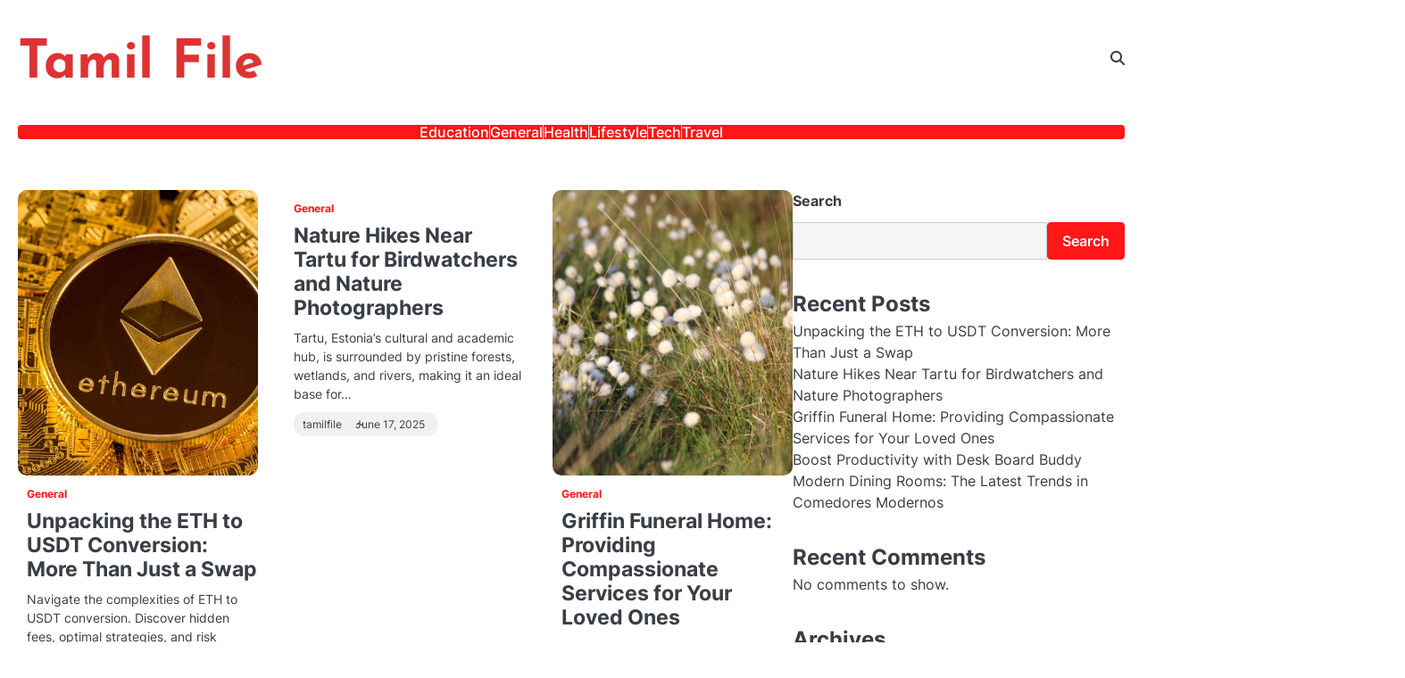

--- FILE ---
content_type: text/html; charset=UTF-8
request_url: https://www.tamilfile.com/
body_size: 11829
content:
<!doctype html>
<html lang="en-US" prefix="og: https://ogp.me/ns#">
<head>
	<meta charset="UTF-8">
	<meta name="viewport" content="width=device-width, initial-scale=1">
	<link rel="profile" href="https://gmpg.org/xfn/11">
	
<!-- Search Engine Optimization by Rank Math - https://rankmath.com/ -->
<title>Tamil File -</title>
<meta name="robots" content="index, follow"/>
<link rel="canonical" href="https://www.tamilfile.com/" />
<link rel="next" href="https://www.tamilfile.com/page/2/" />
<meta property="og:locale" content="en_US" />
<meta property="og:type" content="website" />
<meta property="og:title" content="Tamil File -" />
<meta property="og:url" content="https://www.tamilfile.com/" />
<meta property="og:site_name" content="Tamil File" />
<meta name="twitter:card" content="summary_large_image" />
<meta name="twitter:title" content="Tamil File -" />
<script type="application/ld+json" class="rank-math-schema">{"@context":"https://schema.org","@graph":[{"@type":"Person","@id":"https://www.tamilfile.com/#person","name":"Tamil File"},{"@type":"WebSite","@id":"https://www.tamilfile.com/#website","url":"https://www.tamilfile.com","name":"Tamil File","publisher":{"@id":"https://www.tamilfile.com/#person"},"inLanguage":"en-US","potentialAction":{"@type":"SearchAction","target":"https://www.tamilfile.com/?s={search_term_string}","query-input":"required name=search_term_string"}},{"@type":"CollectionPage","@id":"https://www.tamilfile.com/#webpage","url":"https://www.tamilfile.com/","name":"Tamil File -","about":{"@id":"https://www.tamilfile.com/#person"},"isPartOf":{"@id":"https://www.tamilfile.com/#website"},"inLanguage":"en-US"}]}</script>
<!-- /Rank Math WordPress SEO plugin -->

<link rel="alternate" type="application/rss+xml" title="Tamil File &raquo; Feed" href="https://www.tamilfile.com/feed/" />
<link rel="alternate" type="application/rss+xml" title="Tamil File &raquo; Comments Feed" href="https://www.tamilfile.com/comments/feed/" />
<style id='wp-img-auto-sizes-contain-inline-css'>
img:is([sizes=auto i],[sizes^="auto," i]){contain-intrinsic-size:3000px 1500px}
/*# sourceURL=wp-img-auto-sizes-contain-inline-css */
</style>
<style id='wp-emoji-styles-inline-css'>

	img.wp-smiley, img.emoji {
		display: inline !important;
		border: none !important;
		box-shadow: none !important;
		height: 1em !important;
		width: 1em !important;
		margin: 0 0.07em !important;
		vertical-align: -0.1em !important;
		background: none !important;
		padding: 0 !important;
	}
/*# sourceURL=wp-emoji-styles-inline-css */
</style>
<style id='wp-block-library-inline-css'>
:root{--wp-block-synced-color:#7a00df;--wp-block-synced-color--rgb:122,0,223;--wp-bound-block-color:var(--wp-block-synced-color);--wp-editor-canvas-background:#ddd;--wp-admin-theme-color:#007cba;--wp-admin-theme-color--rgb:0,124,186;--wp-admin-theme-color-darker-10:#006ba1;--wp-admin-theme-color-darker-10--rgb:0,107,160.5;--wp-admin-theme-color-darker-20:#005a87;--wp-admin-theme-color-darker-20--rgb:0,90,135;--wp-admin-border-width-focus:2px}@media (min-resolution:192dpi){:root{--wp-admin-border-width-focus:1.5px}}.wp-element-button{cursor:pointer}:root .has-very-light-gray-background-color{background-color:#eee}:root .has-very-dark-gray-background-color{background-color:#313131}:root .has-very-light-gray-color{color:#eee}:root .has-very-dark-gray-color{color:#313131}:root .has-vivid-green-cyan-to-vivid-cyan-blue-gradient-background{background:linear-gradient(135deg,#00d084,#0693e3)}:root .has-purple-crush-gradient-background{background:linear-gradient(135deg,#34e2e4,#4721fb 50%,#ab1dfe)}:root .has-hazy-dawn-gradient-background{background:linear-gradient(135deg,#faaca8,#dad0ec)}:root .has-subdued-olive-gradient-background{background:linear-gradient(135deg,#fafae1,#67a671)}:root .has-atomic-cream-gradient-background{background:linear-gradient(135deg,#fdd79a,#004a59)}:root .has-nightshade-gradient-background{background:linear-gradient(135deg,#330968,#31cdcf)}:root .has-midnight-gradient-background{background:linear-gradient(135deg,#020381,#2874fc)}:root{--wp--preset--font-size--normal:16px;--wp--preset--font-size--huge:42px}.has-regular-font-size{font-size:1em}.has-larger-font-size{font-size:2.625em}.has-normal-font-size{font-size:var(--wp--preset--font-size--normal)}.has-huge-font-size{font-size:var(--wp--preset--font-size--huge)}.has-text-align-center{text-align:center}.has-text-align-left{text-align:left}.has-text-align-right{text-align:right}.has-fit-text{white-space:nowrap!important}#end-resizable-editor-section{display:none}.aligncenter{clear:both}.items-justified-left{justify-content:flex-start}.items-justified-center{justify-content:center}.items-justified-right{justify-content:flex-end}.items-justified-space-between{justify-content:space-between}.screen-reader-text{border:0;clip-path:inset(50%);height:1px;margin:-1px;overflow:hidden;padding:0;position:absolute;width:1px;word-wrap:normal!important}.screen-reader-text:focus{background-color:#ddd;clip-path:none;color:#444;display:block;font-size:1em;height:auto;left:5px;line-height:normal;padding:15px 23px 14px;text-decoration:none;top:5px;width:auto;z-index:100000}html :where(.has-border-color){border-style:solid}html :where([style*=border-top-color]){border-top-style:solid}html :where([style*=border-right-color]){border-right-style:solid}html :where([style*=border-bottom-color]){border-bottom-style:solid}html :where([style*=border-left-color]){border-left-style:solid}html :where([style*=border-width]){border-style:solid}html :where([style*=border-top-width]){border-top-style:solid}html :where([style*=border-right-width]){border-right-style:solid}html :where([style*=border-bottom-width]){border-bottom-style:solid}html :where([style*=border-left-width]){border-left-style:solid}html :where(img[class*=wp-image-]){height:auto;max-width:100%}:where(figure){margin:0 0 1em}html :where(.is-position-sticky){--wp-admin--admin-bar--position-offset:var(--wp-admin--admin-bar--height,0px)}@media screen and (max-width:600px){html :where(.is-position-sticky){--wp-admin--admin-bar--position-offset:0px}}

/*# sourceURL=wp-block-library-inline-css */
</style><style id='wp-block-archives-inline-css'>
.wp-block-archives{box-sizing:border-box}.wp-block-archives-dropdown label{display:block}
/*# sourceURL=https://www.tamilfile.com/wp-includes/blocks/archives/style.min.css */
</style>
<style id='wp-block-categories-inline-css'>
.wp-block-categories{box-sizing:border-box}.wp-block-categories.alignleft{margin-right:2em}.wp-block-categories.alignright{margin-left:2em}.wp-block-categories.wp-block-categories-dropdown.aligncenter{text-align:center}.wp-block-categories .wp-block-categories__label{display:block;width:100%}
/*# sourceURL=https://www.tamilfile.com/wp-includes/blocks/categories/style.min.css */
</style>
<style id='wp-block-heading-inline-css'>
h1:where(.wp-block-heading).has-background,h2:where(.wp-block-heading).has-background,h3:where(.wp-block-heading).has-background,h4:where(.wp-block-heading).has-background,h5:where(.wp-block-heading).has-background,h6:where(.wp-block-heading).has-background{padding:1.25em 2.375em}h1.has-text-align-left[style*=writing-mode]:where([style*=vertical-lr]),h1.has-text-align-right[style*=writing-mode]:where([style*=vertical-rl]),h2.has-text-align-left[style*=writing-mode]:where([style*=vertical-lr]),h2.has-text-align-right[style*=writing-mode]:where([style*=vertical-rl]),h3.has-text-align-left[style*=writing-mode]:where([style*=vertical-lr]),h3.has-text-align-right[style*=writing-mode]:where([style*=vertical-rl]),h4.has-text-align-left[style*=writing-mode]:where([style*=vertical-lr]),h4.has-text-align-right[style*=writing-mode]:where([style*=vertical-rl]),h5.has-text-align-left[style*=writing-mode]:where([style*=vertical-lr]),h5.has-text-align-right[style*=writing-mode]:where([style*=vertical-rl]),h6.has-text-align-left[style*=writing-mode]:where([style*=vertical-lr]),h6.has-text-align-right[style*=writing-mode]:where([style*=vertical-rl]){rotate:180deg}
/*# sourceURL=https://www.tamilfile.com/wp-includes/blocks/heading/style.min.css */
</style>
<style id='wp-block-latest-comments-inline-css'>
ol.wp-block-latest-comments{box-sizing:border-box;margin-left:0}:where(.wp-block-latest-comments:not([style*=line-height] .wp-block-latest-comments__comment)){line-height:1.1}:where(.wp-block-latest-comments:not([style*=line-height] .wp-block-latest-comments__comment-excerpt p)){line-height:1.8}.has-dates :where(.wp-block-latest-comments:not([style*=line-height])),.has-excerpts :where(.wp-block-latest-comments:not([style*=line-height])){line-height:1.5}.wp-block-latest-comments .wp-block-latest-comments{padding-left:0}.wp-block-latest-comments__comment{list-style:none;margin-bottom:1em}.has-avatars .wp-block-latest-comments__comment{list-style:none;min-height:2.25em}.has-avatars .wp-block-latest-comments__comment .wp-block-latest-comments__comment-excerpt,.has-avatars .wp-block-latest-comments__comment .wp-block-latest-comments__comment-meta{margin-left:3.25em}.wp-block-latest-comments__comment-excerpt p{font-size:.875em;margin:.36em 0 1.4em}.wp-block-latest-comments__comment-date{display:block;font-size:.75em}.wp-block-latest-comments .avatar,.wp-block-latest-comments__comment-avatar{border-radius:1.5em;display:block;float:left;height:2.5em;margin-right:.75em;width:2.5em}.wp-block-latest-comments[class*=-font-size] a,.wp-block-latest-comments[style*=font-size] a{font-size:inherit}
/*# sourceURL=https://www.tamilfile.com/wp-includes/blocks/latest-comments/style.min.css */
</style>
<style id='wp-block-latest-posts-inline-css'>
.wp-block-latest-posts{box-sizing:border-box}.wp-block-latest-posts.alignleft{margin-right:2em}.wp-block-latest-posts.alignright{margin-left:2em}.wp-block-latest-posts.wp-block-latest-posts__list{list-style:none}.wp-block-latest-posts.wp-block-latest-posts__list li{clear:both;overflow-wrap:break-word}.wp-block-latest-posts.is-grid{display:flex;flex-wrap:wrap}.wp-block-latest-posts.is-grid li{margin:0 1.25em 1.25em 0;width:100%}@media (min-width:600px){.wp-block-latest-posts.columns-2 li{width:calc(50% - .625em)}.wp-block-latest-posts.columns-2 li:nth-child(2n){margin-right:0}.wp-block-latest-posts.columns-3 li{width:calc(33.33333% - .83333em)}.wp-block-latest-posts.columns-3 li:nth-child(3n){margin-right:0}.wp-block-latest-posts.columns-4 li{width:calc(25% - .9375em)}.wp-block-latest-posts.columns-4 li:nth-child(4n){margin-right:0}.wp-block-latest-posts.columns-5 li{width:calc(20% - 1em)}.wp-block-latest-posts.columns-5 li:nth-child(5n){margin-right:0}.wp-block-latest-posts.columns-6 li{width:calc(16.66667% - 1.04167em)}.wp-block-latest-posts.columns-6 li:nth-child(6n){margin-right:0}}:root :where(.wp-block-latest-posts.is-grid){padding:0}:root :where(.wp-block-latest-posts.wp-block-latest-posts__list){padding-left:0}.wp-block-latest-posts__post-author,.wp-block-latest-posts__post-date{display:block;font-size:.8125em}.wp-block-latest-posts__post-excerpt,.wp-block-latest-posts__post-full-content{margin-bottom:1em;margin-top:.5em}.wp-block-latest-posts__featured-image a{display:inline-block}.wp-block-latest-posts__featured-image img{height:auto;max-width:100%;width:auto}.wp-block-latest-posts__featured-image.alignleft{float:left;margin-right:1em}.wp-block-latest-posts__featured-image.alignright{float:right;margin-left:1em}.wp-block-latest-posts__featured-image.aligncenter{margin-bottom:1em;text-align:center}
/*# sourceURL=https://www.tamilfile.com/wp-includes/blocks/latest-posts/style.min.css */
</style>
<style id='wp-block-search-inline-css'>
.wp-block-search__button{margin-left:10px;word-break:normal}.wp-block-search__button.has-icon{line-height:0}.wp-block-search__button svg{height:1.25em;min-height:24px;min-width:24px;width:1.25em;fill:currentColor;vertical-align:text-bottom}:where(.wp-block-search__button){border:1px solid #ccc;padding:6px 10px}.wp-block-search__inside-wrapper{display:flex;flex:auto;flex-wrap:nowrap;max-width:100%}.wp-block-search__label{width:100%}.wp-block-search.wp-block-search__button-only .wp-block-search__button{box-sizing:border-box;display:flex;flex-shrink:0;justify-content:center;margin-left:0;max-width:100%}.wp-block-search.wp-block-search__button-only .wp-block-search__inside-wrapper{min-width:0!important;transition-property:width}.wp-block-search.wp-block-search__button-only .wp-block-search__input{flex-basis:100%;transition-duration:.3s}.wp-block-search.wp-block-search__button-only.wp-block-search__searchfield-hidden,.wp-block-search.wp-block-search__button-only.wp-block-search__searchfield-hidden .wp-block-search__inside-wrapper{overflow:hidden}.wp-block-search.wp-block-search__button-only.wp-block-search__searchfield-hidden .wp-block-search__input{border-left-width:0!important;border-right-width:0!important;flex-basis:0;flex-grow:0;margin:0;min-width:0!important;padding-left:0!important;padding-right:0!important;width:0!important}:where(.wp-block-search__input){appearance:none;border:1px solid #949494;flex-grow:1;font-family:inherit;font-size:inherit;font-style:inherit;font-weight:inherit;letter-spacing:inherit;line-height:inherit;margin-left:0;margin-right:0;min-width:3rem;padding:8px;text-decoration:unset!important;text-transform:inherit}:where(.wp-block-search__button-inside .wp-block-search__inside-wrapper){background-color:#fff;border:1px solid #949494;box-sizing:border-box;padding:4px}:where(.wp-block-search__button-inside .wp-block-search__inside-wrapper) .wp-block-search__input{border:none;border-radius:0;padding:0 4px}:where(.wp-block-search__button-inside .wp-block-search__inside-wrapper) .wp-block-search__input:focus{outline:none}:where(.wp-block-search__button-inside .wp-block-search__inside-wrapper) :where(.wp-block-search__button){padding:4px 8px}.wp-block-search.aligncenter .wp-block-search__inside-wrapper{margin:auto}.wp-block[data-align=right] .wp-block-search.wp-block-search__button-only .wp-block-search__inside-wrapper{float:right}
/*# sourceURL=https://www.tamilfile.com/wp-includes/blocks/search/style.min.css */
</style>
<style id='wp-block-search-theme-inline-css'>
.wp-block-search .wp-block-search__label{font-weight:700}.wp-block-search__button{border:1px solid #ccc;padding:.375em .625em}
/*# sourceURL=https://www.tamilfile.com/wp-includes/blocks/search/theme.min.css */
</style>
<style id='wp-block-group-inline-css'>
.wp-block-group{box-sizing:border-box}:where(.wp-block-group.wp-block-group-is-layout-constrained){position:relative}
/*# sourceURL=https://www.tamilfile.com/wp-includes/blocks/group/style.min.css */
</style>
<style id='wp-block-group-theme-inline-css'>
:where(.wp-block-group.has-background){padding:1.25em 2.375em}
/*# sourceURL=https://www.tamilfile.com/wp-includes/blocks/group/theme.min.css */
</style>
<style id='wp-block-paragraph-inline-css'>
.is-small-text{font-size:.875em}.is-regular-text{font-size:1em}.is-large-text{font-size:2.25em}.is-larger-text{font-size:3em}.has-drop-cap:not(:focus):first-letter{float:left;font-size:8.4em;font-style:normal;font-weight:100;line-height:.68;margin:.05em .1em 0 0;text-transform:uppercase}body.rtl .has-drop-cap:not(:focus):first-letter{float:none;margin-left:.1em}p.has-drop-cap.has-background{overflow:hidden}:root :where(p.has-background){padding:1.25em 2.375em}:where(p.has-text-color:not(.has-link-color)) a{color:inherit}p.has-text-align-left[style*="writing-mode:vertical-lr"],p.has-text-align-right[style*="writing-mode:vertical-rl"]{rotate:180deg}
/*# sourceURL=https://www.tamilfile.com/wp-includes/blocks/paragraph/style.min.css */
</style>
<style id='global-styles-inline-css'>
:root{--wp--preset--aspect-ratio--square: 1;--wp--preset--aspect-ratio--4-3: 4/3;--wp--preset--aspect-ratio--3-4: 3/4;--wp--preset--aspect-ratio--3-2: 3/2;--wp--preset--aspect-ratio--2-3: 2/3;--wp--preset--aspect-ratio--16-9: 16/9;--wp--preset--aspect-ratio--9-16: 9/16;--wp--preset--color--black: #000000;--wp--preset--color--cyan-bluish-gray: #abb8c3;--wp--preset--color--white: #ffffff;--wp--preset--color--pale-pink: #f78da7;--wp--preset--color--vivid-red: #cf2e2e;--wp--preset--color--luminous-vivid-orange: #ff6900;--wp--preset--color--luminous-vivid-amber: #fcb900;--wp--preset--color--light-green-cyan: #7bdcb5;--wp--preset--color--vivid-green-cyan: #00d084;--wp--preset--color--pale-cyan-blue: #8ed1fc;--wp--preset--color--vivid-cyan-blue: #0693e3;--wp--preset--color--vivid-purple: #9b51e0;--wp--preset--gradient--vivid-cyan-blue-to-vivid-purple: linear-gradient(135deg,rgb(6,147,227) 0%,rgb(155,81,224) 100%);--wp--preset--gradient--light-green-cyan-to-vivid-green-cyan: linear-gradient(135deg,rgb(122,220,180) 0%,rgb(0,208,130) 100%);--wp--preset--gradient--luminous-vivid-amber-to-luminous-vivid-orange: linear-gradient(135deg,rgb(252,185,0) 0%,rgb(255,105,0) 100%);--wp--preset--gradient--luminous-vivid-orange-to-vivid-red: linear-gradient(135deg,rgb(255,105,0) 0%,rgb(207,46,46) 100%);--wp--preset--gradient--very-light-gray-to-cyan-bluish-gray: linear-gradient(135deg,rgb(238,238,238) 0%,rgb(169,184,195) 100%);--wp--preset--gradient--cool-to-warm-spectrum: linear-gradient(135deg,rgb(74,234,220) 0%,rgb(151,120,209) 20%,rgb(207,42,186) 40%,rgb(238,44,130) 60%,rgb(251,105,98) 80%,rgb(254,248,76) 100%);--wp--preset--gradient--blush-light-purple: linear-gradient(135deg,rgb(255,206,236) 0%,rgb(152,150,240) 100%);--wp--preset--gradient--blush-bordeaux: linear-gradient(135deg,rgb(254,205,165) 0%,rgb(254,45,45) 50%,rgb(107,0,62) 100%);--wp--preset--gradient--luminous-dusk: linear-gradient(135deg,rgb(255,203,112) 0%,rgb(199,81,192) 50%,rgb(65,88,208) 100%);--wp--preset--gradient--pale-ocean: linear-gradient(135deg,rgb(255,245,203) 0%,rgb(182,227,212) 50%,rgb(51,167,181) 100%);--wp--preset--gradient--electric-grass: linear-gradient(135deg,rgb(202,248,128) 0%,rgb(113,206,126) 100%);--wp--preset--gradient--midnight: linear-gradient(135deg,rgb(2,3,129) 0%,rgb(40,116,252) 100%);--wp--preset--font-size--small: 13px;--wp--preset--font-size--medium: 20px;--wp--preset--font-size--large: 36px;--wp--preset--font-size--x-large: 42px;--wp--preset--spacing--20: 0.44rem;--wp--preset--spacing--30: 0.67rem;--wp--preset--spacing--40: 1rem;--wp--preset--spacing--50: 1.5rem;--wp--preset--spacing--60: 2.25rem;--wp--preset--spacing--70: 3.38rem;--wp--preset--spacing--80: 5.06rem;--wp--preset--shadow--natural: 6px 6px 9px rgba(0, 0, 0, 0.2);--wp--preset--shadow--deep: 12px 12px 50px rgba(0, 0, 0, 0.4);--wp--preset--shadow--sharp: 6px 6px 0px rgba(0, 0, 0, 0.2);--wp--preset--shadow--outlined: 6px 6px 0px -3px rgb(255, 255, 255), 6px 6px rgb(0, 0, 0);--wp--preset--shadow--crisp: 6px 6px 0px rgb(0, 0, 0);}:where(.is-layout-flex){gap: 0.5em;}:where(.is-layout-grid){gap: 0.5em;}body .is-layout-flex{display: flex;}.is-layout-flex{flex-wrap: wrap;align-items: center;}.is-layout-flex > :is(*, div){margin: 0;}body .is-layout-grid{display: grid;}.is-layout-grid > :is(*, div){margin: 0;}:where(.wp-block-columns.is-layout-flex){gap: 2em;}:where(.wp-block-columns.is-layout-grid){gap: 2em;}:where(.wp-block-post-template.is-layout-flex){gap: 1.25em;}:where(.wp-block-post-template.is-layout-grid){gap: 1.25em;}.has-black-color{color: var(--wp--preset--color--black) !important;}.has-cyan-bluish-gray-color{color: var(--wp--preset--color--cyan-bluish-gray) !important;}.has-white-color{color: var(--wp--preset--color--white) !important;}.has-pale-pink-color{color: var(--wp--preset--color--pale-pink) !important;}.has-vivid-red-color{color: var(--wp--preset--color--vivid-red) !important;}.has-luminous-vivid-orange-color{color: var(--wp--preset--color--luminous-vivid-orange) !important;}.has-luminous-vivid-amber-color{color: var(--wp--preset--color--luminous-vivid-amber) !important;}.has-light-green-cyan-color{color: var(--wp--preset--color--light-green-cyan) !important;}.has-vivid-green-cyan-color{color: var(--wp--preset--color--vivid-green-cyan) !important;}.has-pale-cyan-blue-color{color: var(--wp--preset--color--pale-cyan-blue) !important;}.has-vivid-cyan-blue-color{color: var(--wp--preset--color--vivid-cyan-blue) !important;}.has-vivid-purple-color{color: var(--wp--preset--color--vivid-purple) !important;}.has-black-background-color{background-color: var(--wp--preset--color--black) !important;}.has-cyan-bluish-gray-background-color{background-color: var(--wp--preset--color--cyan-bluish-gray) !important;}.has-white-background-color{background-color: var(--wp--preset--color--white) !important;}.has-pale-pink-background-color{background-color: var(--wp--preset--color--pale-pink) !important;}.has-vivid-red-background-color{background-color: var(--wp--preset--color--vivid-red) !important;}.has-luminous-vivid-orange-background-color{background-color: var(--wp--preset--color--luminous-vivid-orange) !important;}.has-luminous-vivid-amber-background-color{background-color: var(--wp--preset--color--luminous-vivid-amber) !important;}.has-light-green-cyan-background-color{background-color: var(--wp--preset--color--light-green-cyan) !important;}.has-vivid-green-cyan-background-color{background-color: var(--wp--preset--color--vivid-green-cyan) !important;}.has-pale-cyan-blue-background-color{background-color: var(--wp--preset--color--pale-cyan-blue) !important;}.has-vivid-cyan-blue-background-color{background-color: var(--wp--preset--color--vivid-cyan-blue) !important;}.has-vivid-purple-background-color{background-color: var(--wp--preset--color--vivid-purple) !important;}.has-black-border-color{border-color: var(--wp--preset--color--black) !important;}.has-cyan-bluish-gray-border-color{border-color: var(--wp--preset--color--cyan-bluish-gray) !important;}.has-white-border-color{border-color: var(--wp--preset--color--white) !important;}.has-pale-pink-border-color{border-color: var(--wp--preset--color--pale-pink) !important;}.has-vivid-red-border-color{border-color: var(--wp--preset--color--vivid-red) !important;}.has-luminous-vivid-orange-border-color{border-color: var(--wp--preset--color--luminous-vivid-orange) !important;}.has-luminous-vivid-amber-border-color{border-color: var(--wp--preset--color--luminous-vivid-amber) !important;}.has-light-green-cyan-border-color{border-color: var(--wp--preset--color--light-green-cyan) !important;}.has-vivid-green-cyan-border-color{border-color: var(--wp--preset--color--vivid-green-cyan) !important;}.has-pale-cyan-blue-border-color{border-color: var(--wp--preset--color--pale-cyan-blue) !important;}.has-vivid-cyan-blue-border-color{border-color: var(--wp--preset--color--vivid-cyan-blue) !important;}.has-vivid-purple-border-color{border-color: var(--wp--preset--color--vivid-purple) !important;}.has-vivid-cyan-blue-to-vivid-purple-gradient-background{background: var(--wp--preset--gradient--vivid-cyan-blue-to-vivid-purple) !important;}.has-light-green-cyan-to-vivid-green-cyan-gradient-background{background: var(--wp--preset--gradient--light-green-cyan-to-vivid-green-cyan) !important;}.has-luminous-vivid-amber-to-luminous-vivid-orange-gradient-background{background: var(--wp--preset--gradient--luminous-vivid-amber-to-luminous-vivid-orange) !important;}.has-luminous-vivid-orange-to-vivid-red-gradient-background{background: var(--wp--preset--gradient--luminous-vivid-orange-to-vivid-red) !important;}.has-very-light-gray-to-cyan-bluish-gray-gradient-background{background: var(--wp--preset--gradient--very-light-gray-to-cyan-bluish-gray) !important;}.has-cool-to-warm-spectrum-gradient-background{background: var(--wp--preset--gradient--cool-to-warm-spectrum) !important;}.has-blush-light-purple-gradient-background{background: var(--wp--preset--gradient--blush-light-purple) !important;}.has-blush-bordeaux-gradient-background{background: var(--wp--preset--gradient--blush-bordeaux) !important;}.has-luminous-dusk-gradient-background{background: var(--wp--preset--gradient--luminous-dusk) !important;}.has-pale-ocean-gradient-background{background: var(--wp--preset--gradient--pale-ocean) !important;}.has-electric-grass-gradient-background{background: var(--wp--preset--gradient--electric-grass) !important;}.has-midnight-gradient-background{background: var(--wp--preset--gradient--midnight) !important;}.has-small-font-size{font-size: var(--wp--preset--font-size--small) !important;}.has-medium-font-size{font-size: var(--wp--preset--font-size--medium) !important;}.has-large-font-size{font-size: var(--wp--preset--font-size--large) !important;}.has-x-large-font-size{font-size: var(--wp--preset--font-size--x-large) !important;}
/*# sourceURL=global-styles-inline-css */
</style>

<style id='classic-theme-styles-inline-css'>
/*! This file is auto-generated */
.wp-block-button__link{color:#fff;background-color:#32373c;border-radius:9999px;box-shadow:none;text-decoration:none;padding:calc(.667em + 2px) calc(1.333em + 2px);font-size:1.125em}.wp-block-file__button{background:#32373c;color:#fff;text-decoration:none}
/*# sourceURL=/wp-includes/css/classic-themes.min.css */
</style>
<link rel='stylesheet' id='dazzling-blog-slick-css-css' href='https://www.tamilfile.com/wp-content/themes/dazzling-blog/assets/css/slick.min.css?ver=1.8.0' media='all' />
<link rel='stylesheet' id='dazzling-blog-font-awesome-css-css' href='https://www.tamilfile.com/wp-content/themes/dazzling-blog/assets/css/fontawesome.min.css?ver=6.4.2' media='all' />
<link rel='stylesheet' id='dazzling-blog-google-fonts-css' href='https://www.tamilfile.com/wp-content/fonts/08f1b4f24cfdd21dea755a7e65105f2b.css' media='all' />
<link rel='stylesheet' id='dazzling-blog-style-css' href='https://www.tamilfile.com/wp-content/themes/dazzling-blog/style.css?ver=1.0.0' media='all' />
<style id='dazzling-blog-style-inline-css'>

	/* Color */
	:root {
		--site-title-color: #dd3333;
	}
	
	/* Typograhpy */
	:root {
		--font-heading: "Inter", serif;
		--font-main: -apple-system, BlinkMacSystemFont,"Inter", "Segoe UI", Roboto, Oxygen-Sans, Ubuntu, Cantarell, "Helvetica Neue", sans-serif;
	}

	body,
	button, input, select, optgroup, textarea {
		font-family: "Inter", serif;
	}

	.site-title a {
		font-family: "Josefin Sans", serif;
	}

	.site-description {
		font-family: "Inter", serif;
	}
	
/*# sourceURL=dazzling-blog-style-inline-css */
</style>
<script src="https://www.tamilfile.com/wp-includes/js/jquery/jquery.min.js?ver=3.7.1" id="jquery-core-js"></script>
<script src="https://www.tamilfile.com/wp-includes/js/jquery/jquery-migrate.min.js?ver=3.4.1" id="jquery-migrate-js"></script>
<script src="https://www.tamilfile.com/wp-content/themes/dazzling-blog/assets/js/custom.min.js?ver=1" id="dazzling-blog-custom-script-js"></script>
<link rel="https://api.w.org/" href="https://www.tamilfile.com/wp-json/" /><link rel="EditURI" type="application/rsd+xml" title="RSD" href="https://www.tamilfile.com/xmlrpc.php?rsd" />
<meta name="generator" content="WordPress 6.9" />

<style type="text/css" id="breadcrumb-trail-css">.breadcrumbs ul li::after {content: "/";}</style>
<script id="google_gtagjs" src="https://www.googletagmanager.com/gtag/js?id=G-PW56JH3QCV" async></script>
<script id="google_gtagjs-inline">
window.dataLayer = window.dataLayer || [];function gtag(){dataLayer.push(arguments);}gtag('js', new Date());gtag('config', 'G-PW56JH3QCV', {} );
</script>
</head>

<body class="home blog wp-embed-responsive wp-theme-dazzling-blog hfeed light-mode right-sidebar">

		<div id="page" class="site">

		<a class="skip-link screen-reader-text" href="#primary">Skip to content</a>

		<div id="loader" class="loader-4">
			<div class="loader-container">
				<div id="preloader">
				</div>
			</div>
		</div><!-- #loader -->

		<header id="masthead" class="site-header bottom-header">
			<div class="dazzling-blog-top-header ">
								<div class="section-wrapper">
					<div class="dazzling-blog-top-header-wrapper no-social-menu">
											<div class="site-branding logo-top">
														<div class="site-identity">
																<h1 class="site-title"><a href="https://www.tamilfile.com/" rel="home">Tamil File</a></h1>
															</div>	
					</div>
					<div class="top-right-part">
						<div class="dazzling-blog-header-search">
							<div class="header-search-wrap">
								<a href="#" class="search-icon"><i class="fa fa-search" aria-hidden="true"></i></a>
								<div class="header-search-form">
									<form role="search" method="get" class="search-form" action="https://www.tamilfile.com/">
				<label>
					<span class="screen-reader-text">Search for:</span>
					<input type="search" class="search-field" placeholder="Search &hellip;" value="" name="s" />
				</label>
				<input type="submit" class="search-submit" value="Search" />
			</form>								</div>
							</div>
						</div>
					</div>
				</div>	
			</div>	
		</div>	
		<div class="navigation-outer-wrapper">
			<div class="dazzling-blog-navigation">
				<div class="section-wrapper"> 
					<div class="dazzling-blog-navigation-container">
						<div class="nav-wrapper">
							<nav id="site-navigation" class="main-navigation">
								<button class="menu-toggle" aria-controls="primary-menu" aria-expanded="false">
									<span class="ham-icon"></span>
									<span class="ham-icon"></span>
									<span class="ham-icon"></span>
								</button>
								<div class="navigation-area">
									<div class="menu-main-menu-container"><ul id="primary-menu" class="menu"><li id="menu-item-9" class="menu-item menu-item-type-taxonomy menu-item-object-category menu-item-9"><a href="https://www.tamilfile.com/category/education/">Education</a></li>
<li id="menu-item-10" class="menu-item menu-item-type-taxonomy menu-item-object-category menu-item-10"><a href="https://www.tamilfile.com/category/general/">General</a></li>
<li id="menu-item-11" class="menu-item menu-item-type-taxonomy menu-item-object-category menu-item-11"><a href="https://www.tamilfile.com/category/health/">Health</a></li>
<li id="menu-item-12" class="menu-item menu-item-type-taxonomy menu-item-object-category menu-item-12"><a href="https://www.tamilfile.com/category/lifestyle/">Lifestyle</a></li>
<li id="menu-item-13" class="menu-item menu-item-type-taxonomy menu-item-object-category menu-item-13"><a href="https://www.tamilfile.com/category/tech/">Tech</a></li>
<li id="menu-item-14" class="menu-item menu-item-type-taxonomy menu-item-object-category menu-item-14"><a href="https://www.tamilfile.com/category/travel/">Travel</a></li>
</ul></div>								</div>
							</nav><!-- #site-navigation -->
						</div>
					</div>
				</div>
			</div>
		</div>
		<!-- end of navigation -->
	</header><!-- #masthead -->

			<div class="dazzling-blog-main-wrapper">
			<div class="section-wrapper">
				<div class="dazzling-blog-container-wrapper">
					<main id="primary" class="site-main">

					<div class="blog-archive-layout archive-grid-layout column-3">
				
<article id="post-68" class="post-68 post type-post status-publish format-standard has-post-thumbnail hentry category-general">
	<div class="blog-post-container">
		<div class="blog-post-inner">
			<div class="blog-post-image">
				
			<a class="post-thumbnail" href="https://www.tamilfile.com/unpacking-the-eth-to-usdt-conversion-more-than-just-a-swap/" aria-hidden="true" tabindex="-1">
				<img width="1500" height="1001" src="https://www.tamilfile.com/wp-content/uploads/2025/06/stack-of-ether-coins-with-gold-background-901948904-a546d2200ec44115a4c219bce36f88bf.jpg" class="attachment-post-thumbnail size-post-thumbnail wp-post-image" alt="Unpacking the ETH to USDT Conversion: More Than Just a Swap" decoding="async" fetchpriority="high" srcset="https://www.tamilfile.com/wp-content/uploads/2025/06/stack-of-ether-coins-with-gold-background-901948904-a546d2200ec44115a4c219bce36f88bf.jpg 1500w, https://www.tamilfile.com/wp-content/uploads/2025/06/stack-of-ether-coins-with-gold-background-901948904-a546d2200ec44115a4c219bce36f88bf-300x200.jpg 300w, https://www.tamilfile.com/wp-content/uploads/2025/06/stack-of-ether-coins-with-gold-background-901948904-a546d2200ec44115a4c219bce36f88bf-1024x683.jpg 1024w, https://www.tamilfile.com/wp-content/uploads/2025/06/stack-of-ether-coins-with-gold-background-901948904-a546d2200ec44115a4c219bce36f88bf-768x513.jpg 768w" sizes="(max-width: 1500px) 100vw, 1500px" />			</a>

						</div>
			<div class="blog-post-detail">
									<div class="post-categories">
						<span class="cat-links"><a href="https://www.tamilfile.com/category/general/" rel="category tag">General</a></span>					</div>
								<h2 class="entry-title"><a href="https://www.tamilfile.com/unpacking-the-eth-to-usdt-conversion-more-than-just-a-swap/" rel="bookmark">Unpacking the ETH to USDT Conversion: More Than Just a Swap</a></h2>				<div class="post-excerpt">
					<p>Navigate the complexities of ETH to USDT conversion. Discover hidden fees, optimal strategies, and risk mitigation techniques for maximizing your&hellip;</p>
				</div>
				<div class="post-meta">
					<div class="post-meta-wrapper">
						<span class="post-author"> <a href="https://www.tamilfile.com/author/admin/">admin</a></span><span class="post-date"><a href="https://www.tamilfile.com/unpacking-the-eth-to-usdt-conversion-more-than-just-a-swap/"><time class="entry-date published updated" datetime="2025-06-26T11:57:32+00:00">June 26, 2025</time></a></span>					</div>
				</div>
			</div>
		</div>
	</div>	
</article><!-- #post-68 -->

<article id="post-65" class="post-65 post type-post status-publish format-standard hentry category-general">
	<div class="blog-post-container">
		<div class="blog-post-inner">
			<div class="blog-post-image">
							</div>
			<div class="blog-post-detail">
									<div class="post-categories">
						<span class="cat-links"><a href="https://www.tamilfile.com/category/general/" rel="category tag">General</a></span>					</div>
								<h2 class="entry-title"><a href="https://www.tamilfile.com/nature-hikes-near-tartu-for-birdwatchers-and-nature-photographers/" rel="bookmark">Nature Hikes Near Tartu for Birdwatchers and Nature Photographers</a></h2>				<div class="post-excerpt">
					<p>Tartu, Estonia’s cultural and academic hub, is surrounded by pristine forests, wetlands, and rivers, making it an ideal base for&hellip;</p>
				</div>
				<div class="post-meta">
					<div class="post-meta-wrapper">
						<span class="post-author"> <a href="https://www.tamilfile.com/author/tamilfile/">tamilfile</a></span><span class="post-date"><a href="https://www.tamilfile.com/nature-hikes-near-tartu-for-birdwatchers-and-nature-photographers/"><time class="entry-date published" datetime="2025-06-17T08:58:28+00:00">June 17, 2025</time><time class="updated" datetime="2025-06-17T08:58:31+00:00">June 17, 2025</time></a></span>					</div>
				</div>
			</div>
		</div>
	</div>	
</article><!-- #post-65 -->

<article id="post-62" class="post-62 post type-post status-publish format-standard has-post-thumbnail hentry category-general">
	<div class="blog-post-container">
		<div class="blog-post-inner">
			<div class="blog-post-image">
				
			<a class="post-thumbnail" href="https://www.tamilfile.com/griffin-funeral-home-providing-compassionate-services-for-your-loved-ones/" aria-hidden="true" tabindex="-1">
				<img width="1080" height="720" src="https://www.tamilfile.com/wp-content/uploads/2024/06/image-30.jpg" class="attachment-post-thumbnail size-post-thumbnail wp-post-image" alt="Griffin Funeral Home: Providing Compassionate Services for Your Loved Ones" decoding="async" srcset="https://www.tamilfile.com/wp-content/uploads/2024/06/image-30.jpg 1080w, https://www.tamilfile.com/wp-content/uploads/2024/06/image-30-300x200.jpg 300w, https://www.tamilfile.com/wp-content/uploads/2024/06/image-30-1024x683.jpg 1024w, https://www.tamilfile.com/wp-content/uploads/2024/06/image-30-768x512.jpg 768w" sizes="(max-width: 1080px) 100vw, 1080px" />			</a>

						</div>
			<div class="blog-post-detail">
									<div class="post-categories">
						<span class="cat-links"><a href="https://www.tamilfile.com/category/general/" rel="category tag">General</a></span>					</div>
								<h2 class="entry-title"><a href="https://www.tamilfile.com/griffin-funeral-home-providing-compassionate-services-for-your-loved-ones/" rel="bookmark">Griffin Funeral Home: Providing Compassionate Services for Your Loved Ones</a></h2>				<div class="post-excerpt">
					<p>Griffin Funeral Home has a rich and storied history that dates back over a century. Established in 1905 by the&hellip;</p>
				</div>
				<div class="post-meta">
					<div class="post-meta-wrapper">
						<span class="post-author"> <a href="https://www.tamilfile.com/author/admin/">admin</a></span><span class="post-date"><a href="https://www.tamilfile.com/griffin-funeral-home-providing-compassionate-services-for-your-loved-ones/"><time class="entry-date published updated" datetime="2024-06-13T07:12:09+00:00">June 13, 2024</time></a></span>					</div>
				</div>
			</div>
		</div>
	</div>	
</article><!-- #post-62 -->

<article id="post-59" class="post-59 post type-post status-publish format-standard has-post-thumbnail hentry category-general">
	<div class="blog-post-container">
		<div class="blog-post-inner">
			<div class="blog-post-image">
				
			<a class="post-thumbnail" href="https://www.tamilfile.com/boost-productivity-with-desk-board-buddy/" aria-hidden="true" tabindex="-1">
				<img width="1080" height="720" src="https://www.tamilfile.com/wp-content/uploads/2024/06/image-28.jpg" class="attachment-post-thumbnail size-post-thumbnail wp-post-image" alt="Boost Productivity with Desk Board Buddy" decoding="async" srcset="https://www.tamilfile.com/wp-content/uploads/2024/06/image-28.jpg 1080w, https://www.tamilfile.com/wp-content/uploads/2024/06/image-28-300x200.jpg 300w, https://www.tamilfile.com/wp-content/uploads/2024/06/image-28-1024x683.jpg 1024w, https://www.tamilfile.com/wp-content/uploads/2024/06/image-28-768x512.jpg 768w" sizes="(max-width: 1080px) 100vw, 1080px" />			</a>

						</div>
			<div class="blog-post-detail">
									<div class="post-categories">
						<span class="cat-links"><a href="https://www.tamilfile.com/category/general/" rel="category tag">General</a></span>					</div>
								<h2 class="entry-title"><a href="https://www.tamilfile.com/boost-productivity-with-desk-board-buddy/" rel="bookmark">Boost Productivity with Desk Board Buddy</a></h2>				<div class="post-excerpt">
					<p>Desk Board Buddy is a revolutionary organizational tool designed to help individuals streamline their workspace and increase productivity. This innovative&hellip;</p>
				</div>
				<div class="post-meta">
					<div class="post-meta-wrapper">
						<span class="post-author"> <a href="https://www.tamilfile.com/author/admin/">admin</a></span><span class="post-date"><a href="https://www.tamilfile.com/boost-productivity-with-desk-board-buddy/"><time class="entry-date published updated" datetime="2024-06-13T07:11:39+00:00">June 13, 2024</time></a></span>					</div>
				</div>
			</div>
		</div>
	</div>	
</article><!-- #post-59 -->

<article id="post-56" class="post-56 post type-post status-publish format-standard has-post-thumbnail hentry category-general">
	<div class="blog-post-container">
		<div class="blog-post-inner">
			<div class="blog-post-image">
				
			<a class="post-thumbnail" href="https://www.tamilfile.com/modern-dining-rooms-the-latest-trends-in-comedores-modernos/" aria-hidden="true" tabindex="-1">
				<img width="1080" height="720" src="https://www.tamilfile.com/wp-content/uploads/2024/06/image-26.jpg" class="attachment-post-thumbnail size-post-thumbnail wp-post-image" alt="Modern Dining Rooms: The Latest Trends in Comedores Modernos" decoding="async" loading="lazy" srcset="https://www.tamilfile.com/wp-content/uploads/2024/06/image-26.jpg 1080w, https://www.tamilfile.com/wp-content/uploads/2024/06/image-26-300x200.jpg 300w, https://www.tamilfile.com/wp-content/uploads/2024/06/image-26-1024x683.jpg 1024w, https://www.tamilfile.com/wp-content/uploads/2024/06/image-26-768x512.jpg 768w" sizes="auto, (max-width: 1080px) 100vw, 1080px" />			</a>

						</div>
			<div class="blog-post-detail">
									<div class="post-categories">
						<span class="cat-links"><a href="https://www.tamilfile.com/category/general/" rel="category tag">General</a></span>					</div>
								<h2 class="entry-title"><a href="https://www.tamilfile.com/modern-dining-rooms-the-latest-trends-in-comedores-modernos/" rel="bookmark">Modern Dining Rooms: The Latest Trends in Comedores Modernos</a></h2>				<div class="post-excerpt">
					<p>Minimalist design is all about simplicity and functionality. Clean lines and simple furnishings are the hallmarks of this style, creating&hellip;</p>
				</div>
				<div class="post-meta">
					<div class="post-meta-wrapper">
						<span class="post-author"> <a href="https://www.tamilfile.com/author/admin/">admin</a></span><span class="post-date"><a href="https://www.tamilfile.com/modern-dining-rooms-the-latest-trends-in-comedores-modernos/"><time class="entry-date published updated" datetime="2024-06-13T07:11:20+00:00">June 13, 2024</time></a></span>					</div>
				</div>
			</div>
		</div>
	</div>	
</article><!-- #post-56 -->

<article id="post-53" class="post-53 post type-post status-publish format-standard has-post-thumbnail hentry category-general">
	<div class="blog-post-container">
		<div class="blog-post-inner">
			<div class="blog-post-image">
				
			<a class="post-thumbnail" href="https://www.tamilfile.com/magical-candlelight-concert-in-orlando/" aria-hidden="true" tabindex="-1">
				<img width="1080" height="720" src="https://www.tamilfile.com/wp-content/uploads/2024/06/image-24.jpg" class="attachment-post-thumbnail size-post-thumbnail wp-post-image" alt="Magical Candlelight Concert in Orlando" decoding="async" loading="lazy" srcset="https://www.tamilfile.com/wp-content/uploads/2024/06/image-24.jpg 1080w, https://www.tamilfile.com/wp-content/uploads/2024/06/image-24-300x200.jpg 300w, https://www.tamilfile.com/wp-content/uploads/2024/06/image-24-1024x683.jpg 1024w, https://www.tamilfile.com/wp-content/uploads/2024/06/image-24-768x512.jpg 768w" sizes="auto, (max-width: 1080px) 100vw, 1080px" />			</a>

						</div>
			<div class="blog-post-detail">
									<div class="post-categories">
						<span class="cat-links"><a href="https://www.tamilfile.com/category/general/" rel="category tag">General</a></span>					</div>
								<h2 class="entry-title"><a href="https://www.tamilfile.com/magical-candlelight-concert-in-orlando/" rel="bookmark">Magical Candlelight Concert in Orlando</a></h2>				<div class="post-excerpt">
					<p>The Magical Candlelight Concert is a unique and enchanting event that combines the beauty of live music with the ambiance&hellip;</p>
				</div>
				<div class="post-meta">
					<div class="post-meta-wrapper">
						<span class="post-author"> <a href="https://www.tamilfile.com/author/admin/">admin</a></span><span class="post-date"><a href="https://www.tamilfile.com/magical-candlelight-concert-in-orlando/"><time class="entry-date published updated" datetime="2024-06-13T07:11:07+00:00">June 13, 2024</time></a></span>					</div>
				</div>
			</div>
		</div>
	</div>	
</article><!-- #post-53 -->

<article id="post-50" class="post-50 post type-post status-publish format-standard has-post-thumbnail hentry category-general">
	<div class="blog-post-container">
		<div class="blog-post-inner">
			<div class="blog-post-image">
				
			<a class="post-thumbnail" href="https://www.tamilfile.com/cozy-comfort-ugg-tasman-kids-for-happy-feet/" aria-hidden="true" tabindex="-1">
				<img width="1080" height="771" src="https://www.tamilfile.com/wp-content/uploads/2024/06/image-22.jpg" class="attachment-post-thumbnail size-post-thumbnail wp-post-image" alt="Cozy Comfort: Ugg Tasman Kids for Happy Feet" decoding="async" loading="lazy" srcset="https://www.tamilfile.com/wp-content/uploads/2024/06/image-22.jpg 1080w, https://www.tamilfile.com/wp-content/uploads/2024/06/image-22-300x214.jpg 300w, https://www.tamilfile.com/wp-content/uploads/2024/06/image-22-1024x731.jpg 1024w, https://www.tamilfile.com/wp-content/uploads/2024/06/image-22-768x548.jpg 768w" sizes="auto, (max-width: 1080px) 100vw, 1080px" />			</a>

						</div>
			<div class="blog-post-detail">
									<div class="post-categories">
						<span class="cat-links"><a href="https://www.tamilfile.com/category/general/" rel="category tag">General</a></span>					</div>
								<h2 class="entry-title"><a href="https://www.tamilfile.com/cozy-comfort-ugg-tasman-kids-for-happy-feet/" rel="bookmark">Cozy Comfort: Ugg Tasman Kids for Happy Feet</a></h2>				<div class="post-excerpt">
					<p>When it comes to keeping your kids&#8217; feet warm and cozy, there&#8217;s nothing quite like a pair of Ugg Tasman&hellip;</p>
				</div>
				<div class="post-meta">
					<div class="post-meta-wrapper">
						<span class="post-author"> <a href="https://www.tamilfile.com/author/admin/">admin</a></span><span class="post-date"><a href="https://www.tamilfile.com/cozy-comfort-ugg-tasman-kids-for-happy-feet/"><time class="entry-date published updated" datetime="2024-06-13T07:10:38+00:00">June 13, 2024</time></a></span>					</div>
				</div>
			</div>
		</div>
	</div>	
</article><!-- #post-50 -->

<article id="post-47" class="post-47 post type-post status-publish format-standard has-post-thumbnail hentry category-general">
	<div class="blog-post-container">
		<div class="blog-post-inner">
			<div class="blog-post-image">
				
			<a class="post-thumbnail" href="https://www.tamilfile.com/the-hero-has-returned-a-triumph-of-courage/" aria-hidden="true" tabindex="-1">
				<img width="1080" height="720" src="https://www.tamilfile.com/wp-content/uploads/2024/06/image-20.jpg" class="attachment-post-thumbnail size-post-thumbnail wp-post-image" alt="The Hero Has Returned: A Triumph of Courage" decoding="async" loading="lazy" srcset="https://www.tamilfile.com/wp-content/uploads/2024/06/image-20.jpg 1080w, https://www.tamilfile.com/wp-content/uploads/2024/06/image-20-300x200.jpg 300w, https://www.tamilfile.com/wp-content/uploads/2024/06/image-20-1024x683.jpg 1024w, https://www.tamilfile.com/wp-content/uploads/2024/06/image-20-768x512.jpg 768w" sizes="auto, (max-width: 1080px) 100vw, 1080px" />			</a>

						</div>
			<div class="blog-post-detail">
									<div class="post-categories">
						<span class="cat-links"><a href="https://www.tamilfile.com/category/general/" rel="category tag">General</a></span>					</div>
								<h2 class="entry-title"><a href="https://www.tamilfile.com/the-hero-has-returned-a-triumph-of-courage/" rel="bookmark">The Hero Has Returned: A Triumph of Courage</a></h2>				<div class="post-excerpt">
					<p>The hero&#8217;s journey is a timeless tale of triumph and courage, a narrative that has been told and retold throughout&hellip;</p>
				</div>
				<div class="post-meta">
					<div class="post-meta-wrapper">
						<span class="post-author"> <a href="https://www.tamilfile.com/author/admin/">admin</a></span><span class="post-date"><a href="https://www.tamilfile.com/the-hero-has-returned-a-triumph-of-courage/"><time class="entry-date published updated" datetime="2024-06-13T07:10:18+00:00">June 13, 2024</time></a></span>					</div>
				</div>
			</div>
		</div>
	</div>	
</article><!-- #post-47 -->

<article id="post-44" class="post-44 post type-post status-publish format-standard has-post-thumbnail hentry category-general">
	<div class="blog-post-container">
		<div class="blog-post-inner">
			<div class="blog-post-image">
				
			<a class="post-thumbnail" href="https://www.tamilfile.com/boost-your-health-with-vitamin-t-the-power-of-trace-minerals/" aria-hidden="true" tabindex="-1">
				<img width="1080" height="720" src="https://www.tamilfile.com/wp-content/uploads/2024/06/image-18.jpg" class="attachment-post-thumbnail size-post-thumbnail wp-post-image" alt="Boost Your Health with Vitamin T: The Power of Trace Minerals" decoding="async" loading="lazy" srcset="https://www.tamilfile.com/wp-content/uploads/2024/06/image-18.jpg 1080w, https://www.tamilfile.com/wp-content/uploads/2024/06/image-18-300x200.jpg 300w, https://www.tamilfile.com/wp-content/uploads/2024/06/image-18-1024x683.jpg 1024w, https://www.tamilfile.com/wp-content/uploads/2024/06/image-18-768x512.jpg 768w" sizes="auto, (max-width: 1080px) 100vw, 1080px" />			</a>

						</div>
			<div class="blog-post-detail">
									<div class="post-categories">
						<span class="cat-links"><a href="https://www.tamilfile.com/category/general/" rel="category tag">General</a></span>					</div>
								<h2 class="entry-title"><a href="https://www.tamilfile.com/boost-your-health-with-vitamin-t-the-power-of-trace-minerals/" rel="bookmark">Boost Your Health with Vitamin T: The Power of Trace Minerals</a></h2>				<div class="post-excerpt">
					<p>Trace minerals are essential nutrients that the body needs in small amounts for various physiological functions. These minerals are different&hellip;</p>
				</div>
				<div class="post-meta">
					<div class="post-meta-wrapper">
						<span class="post-author"> <a href="https://www.tamilfile.com/author/admin/">admin</a></span><span class="post-date"><a href="https://www.tamilfile.com/boost-your-health-with-vitamin-t-the-power-of-trace-minerals/"><time class="entry-date published updated" datetime="2024-06-13T07:10:16+00:00">June 13, 2024</time></a></span>					</div>
				</div>
			</div>
		</div>
	</div>	
</article><!-- #post-44 -->

<article id="post-42" class="post-42 post type-post status-publish format-standard has-post-thumbnail hentry category-general">
	<div class="blog-post-container">
		<div class="blog-post-inner">
			<div class="blog-post-image">
				
			<a class="post-thumbnail" href="https://www.tamilfile.com/danielle-wright-a-rising-star-in-the-fashion-industry/" aria-hidden="true" tabindex="-1">
				<img width="1080" height="721" src="https://www.tamilfile.com/wp-content/uploads/2024/06/image-16.jpg" class="attachment-post-thumbnail size-post-thumbnail wp-post-image" alt="Danielle Wright: A Rising Star in the Fashion Industry" decoding="async" loading="lazy" srcset="https://www.tamilfile.com/wp-content/uploads/2024/06/image-16.jpg 1080w, https://www.tamilfile.com/wp-content/uploads/2024/06/image-16-300x200.jpg 300w, https://www.tamilfile.com/wp-content/uploads/2024/06/image-16-1024x684.jpg 1024w, https://www.tamilfile.com/wp-content/uploads/2024/06/image-16-768x513.jpg 768w" sizes="auto, (max-width: 1080px) 100vw, 1080px" />			</a>

						</div>
			<div class="blog-post-detail">
									<div class="post-categories">
						<span class="cat-links"><a href="https://www.tamilfile.com/category/general/" rel="category tag">General</a></span>					</div>
								<h2 class="entry-title"><a href="https://www.tamilfile.com/danielle-wright-a-rising-star-in-the-fashion-industry/" rel="bookmark">Danielle Wright: A Rising Star in the Fashion Industry</a></h2>				<div class="post-excerpt">
					<p>Rising to prominence in the fashion industry, it is essential to understand the early beginnings and education of a designer.&hellip;</p>
				</div>
				<div class="post-meta">
					<div class="post-meta-wrapper">
						<span class="post-author"> <a href="https://www.tamilfile.com/author/admin/">admin</a></span><span class="post-date"><a href="https://www.tamilfile.com/danielle-wright-a-rising-star-in-the-fashion-industry/"><time class="entry-date published updated" datetime="2024-06-13T07:10:14+00:00">June 13, 2024</time></a></span>					</div>
				</div>
			</div>
		</div>
	</div>	
</article><!-- #post-42 -->
			</div>
			
	<nav class="navigation posts-navigation" aria-label="Posts">
		<h2 class="screen-reader-text">Posts navigation</h2>
		<div class="nav-links"><div class="nav-previous"><a href="https://www.tamilfile.com/page/2/" >Older posts</a></div></div>
	</nav>
	</main><!-- #main -->

	
<aside id="secondary" class="widget-area">
	<section id="block-2" class="widget widget_block widget_search"><form role="search" method="get" action="https://www.tamilfile.com/" class="wp-block-search__button-outside wp-block-search__text-button wp-block-search"    ><label class="wp-block-search__label" for="wp-block-search__input-1" >Search</label><div class="wp-block-search__inside-wrapper" ><input class="wp-block-search__input" id="wp-block-search__input-1" placeholder="" value="" type="search" name="s" required /><button aria-label="Search" class="wp-block-search__button wp-element-button" type="submit" >Search</button></div></form></section><section id="block-3" class="widget widget_block"><div class="wp-block-group"><div class="wp-block-group__inner-container is-layout-flow wp-block-group-is-layout-flow"><h2 class="wp-block-heading">Recent Posts</h2><ul class="wp-block-latest-posts__list wp-block-latest-posts"><li><a class="wp-block-latest-posts__post-title" href="https://www.tamilfile.com/unpacking-the-eth-to-usdt-conversion-more-than-just-a-swap/">Unpacking the ETH to USDT Conversion: More Than Just a Swap</a></li>
<li><a class="wp-block-latest-posts__post-title" href="https://www.tamilfile.com/nature-hikes-near-tartu-for-birdwatchers-and-nature-photographers/">Nature Hikes Near Tartu for Birdwatchers and Nature Photographers</a></li>
<li><a class="wp-block-latest-posts__post-title" href="https://www.tamilfile.com/griffin-funeral-home-providing-compassionate-services-for-your-loved-ones/">Griffin Funeral Home: Providing Compassionate Services for Your Loved Ones</a></li>
<li><a class="wp-block-latest-posts__post-title" href="https://www.tamilfile.com/boost-productivity-with-desk-board-buddy/">Boost Productivity with Desk Board Buddy</a></li>
<li><a class="wp-block-latest-posts__post-title" href="https://www.tamilfile.com/modern-dining-rooms-the-latest-trends-in-comedores-modernos/">Modern Dining Rooms: The Latest Trends in Comedores Modernos</a></li>
</ul></div></div></section><section id="block-4" class="widget widget_block"><div class="wp-block-group"><div class="wp-block-group__inner-container is-layout-flow wp-block-group-is-layout-flow"><h2 class="wp-block-heading">Recent Comments</h2><div class="no-comments wp-block-latest-comments">No comments to show.</div></div></div></section><section id="block-5" class="widget widget_block"><div class="wp-block-group"><div class="wp-block-group__inner-container is-layout-flow wp-block-group-is-layout-flow"><h2 class="wp-block-heading">Archives</h2><ul class="wp-block-archives-list wp-block-archives">	<li><a href='https://www.tamilfile.com/2025/06/'>June 2025</a></li>
	<li><a href='https://www.tamilfile.com/2024/06/'>June 2024</a></li>
</ul></div></div></section><section id="block-6" class="widget widget_block"><div class="wp-block-group"><div class="wp-block-group__inner-container is-layout-flow wp-block-group-is-layout-flow"><h2 class="wp-block-heading">Categories</h2><ul class="wp-block-categories-list wp-block-categories">	<li class="cat-item cat-item-1"><a href="https://www.tamilfile.com/category/general/">General</a>
</li>
</ul></div></div></section><section id="text-2" class="widget widget_text"><h2 class="widget-title">Contact Us</h2>			<div class="textwidget"><a href="/cdn-cgi/l/email-protection" class="__cf_email__" data-cfemail="cbbcaea9e5a9a7a4acaca2a5aca3bea98baca6aaa2a7e5a8a4a6">[email&#160;protected]</a></div>
		</section></aside><!-- #secondary -->

</div>
</div>
</div>
	
<footer class="site-footer">
	<div class="section-wrapper">
		<div class="dazzling-blog-middle-footer">
			<div class="middle-footer-wrapper three-column-1">
									<div class="footer-container-wrapper">
						<div class="footer-content-inside">
													</div>
					</div>
									<div class="footer-container-wrapper">
						<div class="footer-content-inside">
													</div>
					</div>
									<div class="footer-container-wrapper">
						<div class="footer-content-inside">
													</div>
					</div>
							</div>	
		</div>
		<div class="dazzling-blog-bottom-footer">
			<div class="bottom-footer-content">
					<p>Copyright &copy; 2026 <a href="https://www.tamilfile.com/">Tamil File</a> | Dazzling Blog&nbsp;by&nbsp;<a target="_blank" href="https://ascendoor.com/">Ascendoor</a> | Powered by <a href="https://wordpress.org/" target="_blank">WordPress</a>. </p>					
					</div>
			</div>
		</div>
	</footer>

	<a href="#" class="scroll-to-top"></a>

</div><!-- #page -->

<script data-cfasync="false" src="/cdn-cgi/scripts/5c5dd728/cloudflare-static/email-decode.min.js"></script><script type="speculationrules">
{"prefetch":[{"source":"document","where":{"and":[{"href_matches":"/*"},{"not":{"href_matches":["/wp-*.php","/wp-admin/*","/wp-content/uploads/*","/wp-content/*","/wp-content/plugins/*","/wp-content/themes/dazzling-blog/*","/*\\?(.+)"]}},{"not":{"selector_matches":"a[rel~=\"nofollow\"]"}},{"not":{"selector_matches":".no-prefetch, .no-prefetch a"}}]},"eagerness":"conservative"}]}
</script>
<script src="https://www.tamilfile.com/wp-content/themes/dazzling-blog/assets/js/navigation.min.js?ver=1.0.0" id="dazzling-blog-navigation-js"></script>
<script src="https://www.tamilfile.com/wp-content/themes/dazzling-blog/assets/js/slick.min.js?ver=1.8.0" id="dazzling-blog-slick-js-js"></script>
<script id="wp-emoji-settings" type="application/json">
{"baseUrl":"https://s.w.org/images/core/emoji/17.0.2/72x72/","ext":".png","svgUrl":"https://s.w.org/images/core/emoji/17.0.2/svg/","svgExt":".svg","source":{"concatemoji":"https://www.tamilfile.com/wp-includes/js/wp-emoji-release.min.js?ver=6.9"}}
</script>
<script type="module">
/*! This file is auto-generated */
const a=JSON.parse(document.getElementById("wp-emoji-settings").textContent),o=(window._wpemojiSettings=a,"wpEmojiSettingsSupports"),s=["flag","emoji"];function i(e){try{var t={supportTests:e,timestamp:(new Date).valueOf()};sessionStorage.setItem(o,JSON.stringify(t))}catch(e){}}function c(e,t,n){e.clearRect(0,0,e.canvas.width,e.canvas.height),e.fillText(t,0,0);t=new Uint32Array(e.getImageData(0,0,e.canvas.width,e.canvas.height).data);e.clearRect(0,0,e.canvas.width,e.canvas.height),e.fillText(n,0,0);const a=new Uint32Array(e.getImageData(0,0,e.canvas.width,e.canvas.height).data);return t.every((e,t)=>e===a[t])}function p(e,t){e.clearRect(0,0,e.canvas.width,e.canvas.height),e.fillText(t,0,0);var n=e.getImageData(16,16,1,1);for(let e=0;e<n.data.length;e++)if(0!==n.data[e])return!1;return!0}function u(e,t,n,a){switch(t){case"flag":return n(e,"\ud83c\udff3\ufe0f\u200d\u26a7\ufe0f","\ud83c\udff3\ufe0f\u200b\u26a7\ufe0f")?!1:!n(e,"\ud83c\udde8\ud83c\uddf6","\ud83c\udde8\u200b\ud83c\uddf6")&&!n(e,"\ud83c\udff4\udb40\udc67\udb40\udc62\udb40\udc65\udb40\udc6e\udb40\udc67\udb40\udc7f","\ud83c\udff4\u200b\udb40\udc67\u200b\udb40\udc62\u200b\udb40\udc65\u200b\udb40\udc6e\u200b\udb40\udc67\u200b\udb40\udc7f");case"emoji":return!a(e,"\ud83e\u1fac8")}return!1}function f(e,t,n,a){let r;const o=(r="undefined"!=typeof WorkerGlobalScope&&self instanceof WorkerGlobalScope?new OffscreenCanvas(300,150):document.createElement("canvas")).getContext("2d",{willReadFrequently:!0}),s=(o.textBaseline="top",o.font="600 32px Arial",{});return e.forEach(e=>{s[e]=t(o,e,n,a)}),s}function r(e){var t=document.createElement("script");t.src=e,t.defer=!0,document.head.appendChild(t)}a.supports={everything:!0,everythingExceptFlag:!0},new Promise(t=>{let n=function(){try{var e=JSON.parse(sessionStorage.getItem(o));if("object"==typeof e&&"number"==typeof e.timestamp&&(new Date).valueOf()<e.timestamp+604800&&"object"==typeof e.supportTests)return e.supportTests}catch(e){}return null}();if(!n){if("undefined"!=typeof Worker&&"undefined"!=typeof OffscreenCanvas&&"undefined"!=typeof URL&&URL.createObjectURL&&"undefined"!=typeof Blob)try{var e="postMessage("+f.toString()+"("+[JSON.stringify(s),u.toString(),c.toString(),p.toString()].join(",")+"));",a=new Blob([e],{type:"text/javascript"});const r=new Worker(URL.createObjectURL(a),{name:"wpTestEmojiSupports"});return void(r.onmessage=e=>{i(n=e.data),r.terminate(),t(n)})}catch(e){}i(n=f(s,u,c,p))}t(n)}).then(e=>{for(const n in e)a.supports[n]=e[n],a.supports.everything=a.supports.everything&&a.supports[n],"flag"!==n&&(a.supports.everythingExceptFlag=a.supports.everythingExceptFlag&&a.supports[n]);var t;a.supports.everythingExceptFlag=a.supports.everythingExceptFlag&&!a.supports.flag,a.supports.everything||((t=a.source||{}).concatemoji?r(t.concatemoji):t.wpemoji&&t.twemoji&&(r(t.twemoji),r(t.wpemoji)))});
//# sourceURL=https://www.tamilfile.com/wp-includes/js/wp-emoji-loader.min.js
</script>

<script defer src="https://static.cloudflareinsights.com/beacon.min.js/vcd15cbe7772f49c399c6a5babf22c1241717689176015" integrity="sha512-ZpsOmlRQV6y907TI0dKBHq9Md29nnaEIPlkf84rnaERnq6zvWvPUqr2ft8M1aS28oN72PdrCzSjY4U6VaAw1EQ==" data-cf-beacon='{"version":"2024.11.0","token":"3461ecd70b5c4c25a1112f963b5dd005","r":1,"server_timing":{"name":{"cfCacheStatus":true,"cfEdge":true,"cfExtPri":true,"cfL4":true,"cfOrigin":true,"cfSpeedBrain":true},"location_startswith":null}}' crossorigin="anonymous"></script>
</body>
</html>


--- FILE ---
content_type: text/css
request_url: https://www.tamilfile.com/wp-content/themes/dazzling-blog/style.css?ver=1.0.0
body_size: 14706
content:
/*!
Theme Name: Dazzling Blog
Theme URI: https://ascendoor.com/themes/dazzling-blog/
Author: Ascendoor
Author URI: https://ascendoor.com/
Description: Dazzling Blog is a great theme for bloggers who want a simple and fast experience. It works well on different browsers and devices. It's made for professional bloggers and content creators, focusing on being easy to use and good for search engines. With Dazzling Blog, you can focus on creating content without worrying about technical stuff. Its clean design and easy-to-use interface are perfect for bloggers who want a polished look. The theme has good features and works well on all screens. It also has nice typography to keep readers interested. Check out the theme documentation at: https://docs.ascendoor.com/docs/dazzling-blog/ and see the demo at: https://demos.ascendoor.com/dazzling-blog/
Version: 1.0.0
Tested up to: 6.5
Requires PHP: 7.4
Requires at least: 5.0
License: GNU General Public License v3 or later
License URI: http://www.gnu.org/licenses/gpl-3.0.html
Text Domain: dazzling-blog
Tags: custom-background, custom-logo, custom-colors, custom-menu, featured-images, threaded-comments, translation-ready, theme-options, footer-widgets, full-width-template, left-sidebar, right-sidebar, e-commerce, blog, portfolio

This theme, like WordPress, is licensed under the GPL.
Use it to make something cool, have fun, and share what you've learned.

Dazzling Blog is based on Underscores https://underscores.me/, (C) 2012-2020 Automattic, Inc.
Underscores is distributed under the terms of the GNU GPL v2 or later.

Normalizing styles have been helped along thanks to the fine work of
Nicolas Gallagher and Jonathan Neal https://necolas.github.io/normalize.css/
*/
/*--------------------------------------------------------------
>>> TABLE OF CONTENTS:
----------------------------------------------------------------
# Generic
	- Normalize
	- Box sizing
# Base
	- Typography
	- Elements
	- Links
	- Forms
## Layouts
# Components
	- Navigation
	- Posts and pages
	- Comments
	- Widgets
	- Media
	- Captions
	- Galleries
# plugins
	- Jetpack infinite scroll
# Utilities
	- Accessibility
	- Alignments

--------------------------------------------------------------*/
.section-wrapper {
	max-width: 1380px;
	margin: 0 auto;
	width: 100%;
	padding: 0 20px;
}

.section-splitter {
	padding-bottom: 40px;
}

@media (max-width: 600px) {
	.section-splitter {
		padding-bottom: 30px;
	}
}

.section-splitter:last-child {
	margin-bottom: 60px;
}

/*--------------------------------------------------------------
# Generic
--------------------------------------------------------------*/
/* Normalize
--------------------------------------------- */
/*! normalize.css v8.0.1 | MIT License | github.com/necolas/normalize.css */
/* Document
	 ========================================================================== */
/**
 * 1. Correct the line height in all browsers.
 * 2. Prevent adjustments of font size after orientation changes in iOS.
 */
html {
	line-height: 1.15;
	-webkit-text-size-adjust: 100%;
}

/* Sections
	 ========================================================================== */
/**
 * Remove the margin in all browsers.
 */
body {
	margin: 0;
}

/**
 * Render the `main` element consistently in IE.
 */
main {
	display: block;
}

/**
 * Correct the font size and margin on `h1` elements within `section` and
 * `article` contexts in Chrome, Firefox, and Safari.
 */
h1 {
	font-size: 2em;
	margin: 0.67em 0;
}

/* Grouping content
	 ========================================================================== */
/**
 * 1. Add the correct box sizing in Firefox.
 * 2. Show the overflow in Edge and IE.
 */
hr {
	box-sizing: content-box;
	height: 0;
	overflow: visible;
}

/**
 * 1. Correct the inheritance and scaling of font size in all browsers.
 * 2. Correct the odd `em` font sizing in all browsers.
 */
pre {
	font-family: monospace, monospace;
	font-size: 1em;
}

/* Text-level semantics
	 ========================================================================== */
/**
 * Remove the gray background on active links in IE 10.
 */
a {
	background-color: transparent;
}

/**
 * 1. Remove the bottom border in Chrome 57-
 * 2. Add the correct text decoration in Chrome, Edge, IE, Opera, and Safari.
 */
abbr[title] {
	border-bottom: none;
	text-decoration: underline;
	text-decoration: underline dotted;
}

/**
 * Add the correct font weight in Chrome, Edge, and Safari.
 */
b,
strong {
	font-weight: bolder;
}

/**
 * 1. Correct the inheritance and scaling of font size in all browsers.
 * 2. Correct the odd `em` font sizing in all browsers.
 */
code,
kbd,
samp {
	font-family: monospace, monospace;
	font-size: 1em;
}

/**
 * Add the correct font size in all browsers.
 */
small {
	font-size: 80%;
}

/**
 * Prevent `sub` and `sup` elements from affecting the line height in
 * all browsers.
 */
sub,
sup {
	font-size: 75%;
	line-height: 0;
	position: relative;
	vertical-align: baseline;
}

sub {
	bottom: -0.25em;
}

sup {
	top: -0.5em;
}

/* Embedded content
	 ========================================================================== */
/**
 * Remove the border on images inside links in IE 10.
 */
img {
	border-style: none;
}

/* Forms
	 ========================================================================== */
/**
 * 1. Change the font styles in all browsers.
 * 2. Remove the margin in Firefox and Safari.
 */
button,
input,
optgroup,
select,
textarea {
	font-family: inherit;
	font-size: 100%;
	line-height: 1.15;
	margin: 0;
}

/**
 * Show the overflow in IE.
 * 1. Show the overflow in Edge.
 */
button,
input {
	overflow: visible;
}

/**
 * Remove the inheritance of text transform in Edge, Firefox, and IE.
 * 1. Remove the inheritance of text transform in Firefox.
 */
button,
select {
	text-transform: none;
}

/**
 * Correct the inability to style clickable types in iOS and Safari.
 */
button,
[type="button"],
[type="reset"],
[type="submit"] {
	-webkit-appearance: button;
}

/**
 * Remove the inner border and padding in Firefox.
 */
button::-moz-focus-inner,
[type="button"]::-moz-focus-inner,
[type="reset"]::-moz-focus-inner,
[type="submit"]::-moz-focus-inner {
	border-style: none;
	padding: 0;
}

/**
 * Restore the focus styles unset by the previous rule.
 */
button:-moz-focusring,
[type="button"]:-moz-focusring,
[type="reset"]:-moz-focusring,
[type="submit"]:-moz-focusring {
	outline: 1px dotted ButtonText;
}

/**
 * Correct the padding in Firefox.
 */
fieldset {
	padding: 0.35em 0.75em 0.625em;
}

/**
 * 1. Correct the text wrapping in Edge and IE.
 * 2. Correct the color inheritance from `fieldset` elements in IE.
 * 3. Remove the padding so developers are not caught out when they zero out
 *		`fieldset` elements in all browsers.
 */
legend {
	box-sizing: border-box;
	color: inherit;
	display: table;
	max-width: 100%;
	padding: 0;
	white-space: normal;
}

/**
 * Add the correct vertical alignment in Chrome, Firefox, and Opera.
 */
progress {
	vertical-align: baseline;
}

/**
 * Remove the default vertical scrollbar in IE 10+.
 */
textarea {
	overflow: auto;
}

/**
 * 1. Add the correct box sizing in IE 10.
 * 2. Remove the padding in IE 10.
 */
[type="checkbox"],
[type="radio"] {
	box-sizing: border-box;
	padding: 0;
}

/**
 * Correct the cursor style of increment and decrement buttons in Chrome.
 */
[type="number"]::-webkit-inner-spin-button,
[type="number"]::-webkit-outer-spin-button {
	height: auto;
}

/**
 * 1. Correct the odd appearance in Chrome and Safari.
 * 2. Correct the outline style in Safari.
 */
[type="search"] {
	-webkit-appearance: textfield;
	outline-offset: -2px;
}

/**
 * Remove the inner padding in Chrome and Safari on macOS.
 */
[type="search"]::-webkit-search-decoration {
	-webkit-appearance: none;
}

/**
 * 1. Correct the inability to style clickable types in iOS and Safari.
 * 2. Change font properties to `inherit` in Safari.
 */
::-webkit-file-upload-button {
	-webkit-appearance: button;
	font: inherit;
}

/* Interactive
	 ========================================================================== */
/*
 * Add the correct display in Edge, IE 10+, and Firefox.
 */
details {
	display: block;
}

/*
 * Add the correct display in all browsers.
 */
summary {
	display: list-item;
}

/* Misc
	 ========================================================================== */
/**
 * Add the correct display in IE 10+.
 */
template {
	display: none;
}

/**
 * Add the correct display in IE 10.
 */
[hidden] {
	display: none;
}

/* Box sizing
--------------------------------------------- */
/* Inherit box-sizing to more easily change it's value on a component level.
@link http://css-tricks.com/inheriting-box-sizing-probably-slightly-better-best-practice/ */
*,
*::before,
*::after {
	box-sizing: inherit;
}

html {
	box-sizing: border-box;
}

/*--------------------------------------------------------------
# Base
--------------------------------------------------------------*/
/* Typography
--------------------------------------------- */
body,
button,
input,
select,
optgroup,
textarea {
	color: #404040;
	font-family: -apple-system, BlinkMacSystemFont, "Segoe UI", Roboto, Oxygen-Sans, Ubuntu, Cantarell, "Helvetica Neue", sans-serif;
	font-size: 1rem;
	line-height: 1.5;
}

h1,
h2,
h3,
h4,
h5,
h6 {
	clear: both;
	font-family: var(--font-heading);
	color: var(--clr-text);
}

.site-footer h1, .site-footer
h2, .site-footer
h3, .site-footer
h4, .site-footer
h5, .site-footer
h6 {
	color: #ffff;
}

h1 {
	font-size: var(--font-xlarge);
}

P {
	font-size: var(--font-base);
}

.title-heading {
	padding-top: 20px;
	margin-bottom: 20px;
}

.title-heading .title-wrap {
	margin-bottom: 6px;
}

.title-heading .title-wrap .main-title {
	position: relative;
	font-size: var(--font-large);
	font-weight: 800;
	color: var(--clr-text);
	margin: 0;
	font-family: var(--font-heading);
	line-height: 1.2;
	isolation: isolate;
}

@media (max-width: 600px) {
	.title-heading .title-wrap .main-title {
		font-size: var(--font-xlarge);
	}
}

.title-heading .sub-title {
	font-size: calc(var(--font-small) + 2px);
	color: var(--clr-text);
	margin: 0;
}

@media (min-width: 601px) {
	body.title-shadow .title-heading {
		padding-top: 40px;
		margin-bottom: 40px;
	}
	body.title-shadow .title-heading .title-wrap .main-title {
		padding-left: 12px;
	}
	body.title-shadow .title-heading .title-wrap .main-title::before {
		content: attr(data-before);
		position: absolute;
		bottom: -10px;
		inset-inline-start: -10px;
		font-weight: 800;
		font-size: calc(var(--font-xxlarge) + 20px);
		opacity: 0.5;
		background: -webkit-gradient(linear, left top, right bottom, from(var(--bg-clr-light)), to(var(--border-clr)));
		-webkit-mask-image: -webkit-gradient(linear, left top, right bottom, from(var(--bg-clr-light)), to(var(--border-clr)));
		-webkit-background-clip: text;
		-webkit-text-fill-color: transparent;
		z-index: -1;
	}
	body.title-shadow .title-heading .sub-title {
		margin: 0;
		padding-left: 12px;
		display: inline-block;
	}
}

.page-title {
	font-size: calc(var(--font-large) + 14px);
}

@media (max-width: 600px) {
	.page-title {
		font-size: calc(var(--font-large) + 6px);
	}
}

p {
	margin-bottom: 1.5em;
}

dfn,
cite,
em,
i {
	font-style: italic;
}

blockquote {
	margin: 0 1.5em;
}

address {
	margin: 0 0 1.5em;
}

pre {
	background: #eee;
	font-family: "Courier 10 Pitch", courier, monospace;
	line-height: 1.6;
	margin-bottom: 1.6em;
	max-width: 100%;
	overflow: auto;
	padding: 1.6em;
}

code,
kbd,
tt,
var {
	font-family: monaco, consolas, "Andale Mono", "DejaVu Sans Mono", monospace;
}

abbr,
acronym {
	border-bottom: 1px dotted #666;
	cursor: help;
}

mark,
ins {
	background: #fff9c0;
	text-decoration: none;
}

big {
	font-size: 125%;
}

/* Elements
--------------------------------------------- */
:root {
	--primary-color: #ff1616;
	--color-text: #393e46;
	--grey-text: #7f8487;
	--background-color: #f5f5f5;
	--foreground-color: #212121;
	--text-color-normal: #ffff;
	--bg-shadow: #85858542;
	--site-title-color: #ff1616;
	--dazzling-menu-rgb: 18, 23, 26;
	--radius: 12px;
	--logo-size-custom: 120px;
	--gradient-one: #fe5271;
	--gradient-two: #ffa086;
	--gradient-color: linear-gradient(
    90deg,
    var(--gradient-one),
    var(--gradient-two)
  );
	--font-heading: "Inter", serif;
	--font-main: "Inter", serif;
	--font-xsmall: clamp(0.7rem, 0.13vw + 0.62rem, 0.79rem);
	--font-small: clamp(0.8rem, 0.17vw + 0.76rem, 0.89rem);
	--font-base: clamp(1rem, 0.34vw + 0.91rem, 1.19rem);
	--font-normal: clamp(1.25rem, 0.61vw + 1.1rem, 1.58rem);
	--font-large: clamp(1.56rem, 1vw + 1.31rem, 2.11rem);
	--font-xlarge: clamp(1.95rem, 1.56vw + 1.56rem, 2.81rem);
	--font-xxlarge: clamp(2.44rem, 2.38vw + 1.85rem, 3.75rem);
	--font-xxxlarge: clamp(3.05rem, 3.54vw + 2.17rem, 5rem);
}

@media (prefers-color-scheme: dark) {
	:root {
		--clr-text: #fff;
		--clr-text-light: #adadad;
		--bg-clr: #222831;
		--bg-clr-light: #161a20;
		--border-clr: #585858;
		--toggle-btn: #ffffff;
	}
}

.light-mode {
	--clr-text: #393e46;
	--clr-text-light: #7f8487;
	--bg-clr: #ffff;
	--bg-clr-light: #f5f5f5;
	--border-clr: #d7d7d7;
	--toggle-btn: #100f0f;
	--dark-area-border: 1px solid #ebebeb;
	--bg-shadow: #85858542;
	--menu-transition-ease: cubic-bezier(0.46, 0.03, 0.52, 0.96);
	--dazzling-menu-rgb: 18, 23, 26;
}

.dark-mode {
	--clr-text: #fff;
	--clr-text-light: #adadad;
	--bg-clr: #222222;
	--bg-clr-light: #161a20;
	--border-clr: #585858;
	--toggle-btn: #ffffff;
	--dark-area-border: 1px solid #3e3e3e;
	--bg-shadow: #00000042;
	--dazzling-menu-rgb: 230, 230, 230;
}

body {
	background: var(--bg-clr);
	font-family: var(--font-main);
	color: var(--clr-text);
}

body.page {
	margin-bottom: 0;
}

body.menu-opened {
	overflow: hidden;
}

hr {
	background-color: #ccc;
	border: 0;
	height: 1px;
	margin-bottom: 1.5em;
}

ul,
ol {
	margin: 0 0 1.5em 3em;
}

ul {
	list-style: disc;
}

ol {
	list-style: decimal;
}

li > ul,
li > ol {
	margin-bottom: 0;
	margin-left: 1.5em;
}

dt {
	font-weight: 700;
}

dd {
	margin: 0 1.5em 1.5em;
}

/* Make sure embeds and iframes fit their containers. */
embed,
iframe,
object {
	max-width: 100%;
}

img {
	height: auto;
	max-width: 100%;
}

figure {
	margin: 1em 0;
}

table {
	margin: 0 0 1.5em;
	width: 100%;
}

/* Links
--------------------------------------------- */
a {
	color: #4169e1;
}

a:visited {
	color: #444444;
}

a:hover, a:focus, a:active {
	color: var(--primary-color);
}

a:focus {
	outline: thin dotted;
	outline-offset: -1px;
}

a:hover, a:active {
	outline: 0;
}

.our-team-socialicon,
ul.social-links {
	margin: 0;
	padding: 0;
	display: flex;
	flex-wrap: wrap;
	column-gap: 22px;
	row-gap: 2px;
}

.our-team-socialicon li,
ul.social-links li {
	list-style: none;
	display: inline;
}

.our-team-socialicon a,
ul.social-links a {
	font-size: calc(var(--font-small) + 4px);
	text-decoration: none;
	transition: all 0.4s ease;
}

.our-team-socialicon a::before,
ul.social-links a::before {
	content: "";
	font-family: 'fontawesome';
}

.our-team-socialicon a[href*='facebook.com']::before,
ul.social-links a[href*='facebook.com']::before {
	content: "\f09a";
}

.our-team-socialicon a[href*='twitter.com']::before,
ul.social-links a[href*='twitter.com']::before {
	content: "\e61b";
}

.our-team-socialicon a[href*='instagram.com']::before,
ul.social-links a[href*='instagram.com']::before {
	content: "\f16d";
}

.our-team-socialicon a[href*='youtube.com']::before,
ul.social-links a[href*='youtube.com']::before {
	content: "\f16a";
}

.our-team-socialicon a[href*='discord.com']::before,
ul.social-links a[href*='discord.com']::before {
	content: "\f392";
}

.our-team-socialicon a[href*='dribbble.com']::before,
ul.social-links a[href*='dribbble.com']::before {
	content: "\f17d";
}

.our-team-socialicon a[href*='google.com']::before,
ul.social-links a[href*='google.com']::before {
	content: "\f1a0";
}

.our-team-socialicon a[href*='line.me']::before,
ul.social-links a[href*='line.me']::before {
	content: "\f3c0";
}

.our-team-socialicon a[href*='linkedin.com']::before,
ul.social-links a[href*='linkedin.com']::before {
	content: "\f0e1";
}

.our-team-socialicon a[href*='medium.com']::before,
ul.social-links a[href*='medium.com']::before {
	content: "\f23a";
}

.our-team-socialicon a[href*='messenger.com']::before,
ul.social-links a[href*='messenger.com']::before {
	content: "\f39f";
}

.our-team-socialicon a[href*='paypal.com']::before,
ul.social-links a[href*='paypal.com']::before {
	content: "\f1ed";
}

.our-team-socialicon a[href*='pinterest.com']::before,
ul.social-links a[href*='pinterest.com']::before {
	content: "\f0d2";
}

.our-team-socialicon a[href*='reddit.com']::before,
ul.social-links a[href*='reddit.com']::before {
	content: "\f1a1";
}

.our-team-socialicon a[href*='skype.com']::before,
ul.social-links a[href*='skype.com']::before {
	content: "\f17e";
}

.our-team-socialicon a[href*='slack.com']::before,
ul.social-links a[href*='slack.com']::before {
	content: "\f198";
}

.our-team-socialicon a[href*='snapchat.com']::before,
ul.social-links a[href*='snapchat.com']::before {
	content: "\f2ad";
}

.our-team-socialicon a[href*='spotify.com']::before,
ul.social-links a[href*='spotify.com']::before {
	content: "\f1bc";
}

.our-team-socialicon a[href*='stackoverflow.com']::before,
ul.social-links a[href*='stackoverflow.com']::before {
	content: "\f16c";
}

.our-team-socialicon a[href*='telegram.org']::before,
ul.social-links a[href*='telegram.org']::before {
	content: "\f3fe";
}

.our-team-socialicon a[href*='twitch.tv']::before,
ul.social-links a[href*='twitch.tv']::before {
	content: "\f1e8";
}

.our-team-socialicon a[href*='vimeo.com']::before,
ul.social-links a[href*='vimeo.com']::before {
	content: "\f27d";
}

.our-team-socialicon a[href*='whatsapp.com']::before,
ul.social-links a[href*='whatsapp.com']::before {
	content: "\f232";
}

.our-team-socialicon a[href*='wordpress.com']::before, .our-team-socialicon a[href*='wordpress.org']::before,
ul.social-links a[href*='wordpress.com']::before,
ul.social-links a[href*='wordpress.org']::before {
	content: "\f19a";
}

.our-team-socialicon a[href*='youtube.com']::before,
ul.social-links a[href*='youtube.com']::before {
	content: "\f167";
}

.our-team-socialicon a[href*='tiktok.com']::before,
ul.social-links a[href*='tiktok.com']::before {
	content: "\e07b";
}

.our-team-socialicon a[href*='vk.com']::before,
ul.social-links a[href*='vk.com']::before {
	content: "\f189";
}

.our-team-socialicon a[href*='qq.com']::before,
ul.social-links a[href*='qq.com']::before {
	content: "\f1d6";
}

.our-team-socialicon a[href*='weibo.com']::before,
ul.social-links a[href*='weibo.com']::before {
	content: "\f18a";
}

.our-team-socialicon a[href*='mastodon.social']::before,
ul.social-links a[href*='mastodon.social']::before {
	content: "\f4f6";
}

.our-team-socialicon a[href*='github.com']::before,
ul.social-links a[href*='github.com']::before {
	content: "\f09b";
}

.our-team-socialicon a[href*='threads.net']::before,
ul.social-links a[href*='threads.net']::before {
	content: "\e618";
}

.our-team-socialicon a:focus-within::before, .our-team-socialicon a:hover::before,
ul.social-links a:focus-within::before,
ul.social-links a:hover::before {
	color: var(--primary-color);
}

/* Forms
--------------------------------------------- */
button,
input[type="button"],
input[type="reset"],
input[type="submit"] {
	background-color: var(--primary-color);
	color: white;
	padding: 10px 16px;
	font-size: calc(var(--font-small) + 2px);
	font-weight: 600;
	border-radius: 4px;
	border: unset;
	cursor: pointer;
	transition: all 0.5s ease-in-out;
}

button:focus,
input[type="button"]:focus,
input[type="reset"]:focus,
input[type="submit"]:focus {
	border: 1px dashed grey;
}

.banner-style-3 .slick-button .slick-arrow.fa-angle-left {
	cursor: pointer;
	top: 50px;
	inset-inline-start: 30px;
	transition: all 0.3s ease;
}

.banner-style-3 .slick-button .slick-arrow.fa-angle-right {
	cursor: pointer;
	top: 50px;
	inset-inline-start: 72px;
	transition: all 0.3s ease;
}

.banner-style-1 .slick-button .slick-arrow.fa-angle-up {
	cursor: pointer;
	top: unset;
	bottom: -55px;
	inset-inline-end: 16px;
	inset-inline-start: unset;
	transform: unset;
	box-shadow: none;
}

.banner-style-1 .slick-button .slick-arrow.fa-angle-down {
	cursor: pointer;
	top: unset;
	bottom: -55px;
	inset-inline-end: -24px;
	transform: unset;
	box-shadow: none;
}

.flash-article-section button,
.flash-article-section .slick-arrow {
	border: none;
	background: var(--bg-clr);
	border-radius: 100%;
	width: 40px;
	height: 40px;
	color: var(--clr-text);
}

.flash-article-section button.fa-angle-left,
.flash-article-section .slick-arrow.fa-angle-left {
	cursor: pointer;
	top: 0;
	inset-inline-end: 50px;
	inset-inline-start: unset;
	transform: unset;
	box-shadow: none;
	margin-inline-end: 6px;
}

.flash-article-section button.fa-angle-right,
.flash-article-section .slick-arrow.fa-angle-right {
	cursor: pointer;
	top: 0;
	inset-inline-end: 0;
	transform: unset;
	box-shadow: none;
}

body.rtl .flash-article-section .slick-arrow.fa-angle-left:before {
	content: "\f105";
}

body.rtl .flash-article-section .slick-arrow.fa-angle-right:before {
	content: "\f104";
}

.slick-button button {
	background: none;
	background-color: none;
	padding: 0;
	border-radius: 0;
	transition: all 0.3s ease;
}

.slick-button .slick-arrow {
	visibility: show;
	font-size: calc(var(--font-normal) - 1px);
	transition: all 0.3s ease;
	position: absolute;
	width: 40px;
	height: 40px;
	color: #fff;
	background-color: var(--primary-color);
	z-index: 8;
	border: 2px solid #fff;
	border-radius: var(--radius);
}

.slick-button .slick-arrow.fa-angle-left {
	cursor: pointer;
	top: 50%;
	inset-inline-start: 20px;
	transform: translateY(-50%);
	box-shadow: 0px 0px 8px 0px var(--bg-shadow);
	transition: all 0.3s ease;
}

@media (max-width: 768px) {
	.slick-button .slick-arrow.fa-angle-left {
		top: 50px;
		inset-inline-end: 85px;
		inset-inline-start: unset;
	}
}

.slick-button .slick-arrow.fa-angle-right {
	cursor: pointer;
	top: 50%;
	inset-inline-end: 20px;
	transform: translateY(-50%);
	box-shadow: 0px 0px 8px 0px var(--bg-shadow);
	transition: all 0.3s ease;
}

@media (max-width: 768px) {
	.slick-button .slick-arrow.fa-angle-right {
		top: 50px;
		inset-inline-end: 30px;
	}
}

.slick-button .slick-arrow.fa-angle-right:focus-within, .slick-button .slick-arrow.fa-angle-right:hover {
	opacity: 1;
}

body.rtl .slick-button .slick-arrow.fa-angle-left:before {
	content: "\f105";
}

body.rtl .slick-button .slick-arrow.fa-angle-right:before {
	content: "\f104";
}

.slick-dots {
	position: absolute;
	top: 10px;
	inset-inline-end: 10px;
	margin: 0;
	border-radius: 3px;
	padding: 0;
	display: flex;
	padding-inline: 7px;
}

.slick-dots li {
	width: 18px;
	height: 18px;
	list-style: none;
	display: flex;
	align-items: center;
	justify-content: center;
}

.slick-dots li button {
	cursor: pointer;
	font-size: 0;
	width: 8px;
	height: 8px;
	border: none;
	background-color: #f5f5f5;
	padding: 2px;
	border-radius: 2px;
}

.slick-dots .slick-active button {
	width: 16px;
	background: var(--primary-color);
	border-radius: 2px;
}

.banner-style-1 .slick-dots {
	position: unset;
	justify-content: center;
	margin-top: 5px;
}

.banner-style-1 .slick-dots li button {
	background-color: var(--clr-text);
}

.banner-style-1 .slick-dots .slick-active button {
	width: 16px;
	background: var(--primary-color);
	opacity: 1;
	border-radius: 2px;
}

.pagination {
	display: flex;
	justify-content: center;
	margin-top: 20px;
}

.pagination .nav-links {
	display: flex;
	gap: 5px;
	margin: 10px 0 20px;
}

.pagination .nav-links a {
	text-decoration: none;
	width: 30px;
	height: 30px;
	display: flex;
	align-items: center;
	justify-content: center;
	transition: all 0.3s ease;
	color: var(--clr-text);
	border: 1px solid var(--border-clr);
	border-radius: calc(var(--radius) - 4px);
}

.pagination .nav-links .current {
	color: white;
	background-color: var(--primary-color);
	text-decoration: none;
	width: 30px;
	height: 30px;
	display: flex;
	align-items: center;
	justify-content: center;
	transition: all 0.3s ease;
	border: 1px solid var(--border-clr);
	border-radius: calc(var(--radius) - 4px);
}

.pagination .nav-links .next {
	padding: 0 14px;
	width: auto;
}

.pagination .nav-links .prev {
	padding: 0 14px;
	width: auto;
}

.posts-navigation {
	margin-top: 20px;
}

.posts-navigation .nav-links {
	display: flex;
	gap: 20px;
}

.posts-navigation .nav-links .nav-previous {
	position: relative;
	text-align: start;
	margin-bottom: 10px;
	width: 50%;
}

.posts-navigation .nav-links .nav-previous a {
	color: var(--clr-text);
	text-decoration: none;
	font-weight: 400;
	display: flex;
	gap: 5px;
	transition: all 0.3s ease;
}

.posts-navigation .nav-links .nav-previous a::before {
	content: "\f0d9";
	font-family: fontawesome;
	font-size: calc(var(--font-small) + 2px);
}

body.rtl .posts-navigation .nav-links .nav-previous a::before {
	content: "\f0da";
}

.posts-navigation .nav-links .nav-previous a:focus-within, .posts-navigation .nav-links .nav-previous a:hover {
	color: var(--primary-color);
}

.posts-navigation .nav-links .nav-next {
	position: relative;
	flex-grow: 1;
	margin-bottom: 10px;
	width: 50%;
}

.posts-navigation .nav-links .nav-next a {
	color: var(--clr-text);
	text-decoration: none;
	font-weight: 400;
	display: flex;
	gap: 5px;
	justify-content: end;
	transition: all 0.3s ease;
}

.posts-navigation .nav-links .nav-next a::after {
	content: "\f0da";
	font-family: fontawesome;
	font-size: calc(var(--font-small) + 2px);
}

body.rtl .posts-navigation .nav-links .nav-next a::after {
	content: "\f0d9";
}

.posts-navigation .nav-links .nav-next a:focus-within, .posts-navigation .nav-links .nav-next a:hover {
	color: var(--primary-color);
}

.post-navigation {
	margin: 30px 0;
}

.post-navigation .nav-links {
	display: flex;
	gap: 10px;
}

.post-navigation .nav-links .nav-previous {
	text-align: start;
	width: 50%;
}

.post-navigation .nav-links .nav-previous a {
	color: var(--clr-text-light);
	text-decoration: none;
	display: flex;
	gap: 5px;
}

.post-navigation .nav-links .nav-previous a::before {
	content: "\f0d9";
	font-family: "fontawesome";
}

body.rtl .post-navigation .nav-links .nav-previous a::before {
	content: "\f0da";
}

.post-navigation .nav-links .nav-previous a:focus-within, .post-navigation .nav-links .nav-previous a:hover {
	color: var(--primary-color);
}

.post-navigation .nav-links .nav-next {
	text-align: end;
	flex-grow: 1;
	width: 50%;
}

.post-navigation .nav-links .nav-next a {
	color: var(--clr-text-light);
	text-decoration: none;
	display: flex;
	gap: 5px;
	justify-content: end;
}

.post-navigation .nav-links .nav-next a::after {
	content: "\f0da";
	font-family: "fontawesome";
}

body.rtl .post-navigation .nav-links .nav-next a::after {
	content: "\f0d9";
}

.post-navigation .nav-links .nav-next a:focus-within, .post-navigation .nav-links .nav-next a:hover {
	color: var(--primary-color);
}

.breadcrumbs ul {
	padding: 0;
	margin: 0;
}

.breadcrumbs ul li {
	list-style: none;
	display: inline-block;
}

.breadcrumbs ul li::after {
	content: "/";
	margin: 0 5px;
}

.breadcrumbs ul li:last-child::after {
	content: "";
	display: none;
}

.breadcrumbs ul a {
	text-decoration: none;
	color: var(--clr-text);
	transition: all 0.3s ease;
	margin: 0 3px;
}

.breadcrumbs ul a:focus-within, .breadcrumbs ul a:hover {
	color: var(--primary-color);
}

.breadcrumbs ul .trail-end {
	color: var(--clr-text-light);
}

input[type="text"],
input[type="email"],
input[type="url"],
input[type="password"],
input[type="search"],
input[type="number"],
input[type="tel"],
input[type="range"],
input[type="date"],
input[type="month"],
input[type="week"],
input[type="time"],
input[type="datetime"],
input[type="datetime-local"],
input[type="color"],
textarea {
	background: var(--bg-clr-light);
	color: var(--clr-text);
	border: 1px solid #ccc;
	padding: 3px;
	width: 100%;
}

input[type="text"]:focus,
input[type="email"]:focus,
input[type="url"]:focus,
input[type="password"]:focus,
input[type="search"]:focus,
input[type="number"]:focus,
input[type="tel"]:focus,
input[type="range"]:focus,
input[type="date"]:focus,
input[type="month"]:focus,
input[type="week"]:focus,
input[type="time"]:focus,
input[type="datetime"]:focus,
input[type="datetime-local"]:focus,
input[type="color"]:focus,
textarea:focus {
	color: #111;
}

body.dark-mode input[type="text"]:focus, body.dark-mode
input[type="email"]:focus, body.dark-mode
input[type="url"]:focus, body.dark-mode
input[type="password"]:focus, body.dark-mode
input[type="search"]:focus, body.dark-mode
input[type="number"]:focus, body.dark-mode
input[type="tel"]:focus, body.dark-mode
input[type="range"]:focus, body.dark-mode
input[type="date"]:focus, body.dark-mode
input[type="month"]:focus, body.dark-mode
input[type="week"]:focus, body.dark-mode
input[type="time"]:focus, body.dark-mode
input[type="datetime"]:focus, body.dark-mode
input[type="datetime-local"]:focus, body.dark-mode
input[type="color"]:focus, body.dark-mode
textarea:focus {
	color: #ffff;
}

select {
	border: 1px solid #ccc;
}

textarea {
	width: 100%;
}

/*--------------------------------------------------------------
# Layouts
--------------------------------------------------------------*/
.right-sidebar .dazzling-blog-main-wrapper {
	margin-top: 18px;
}

.right-sidebar .dazzling-blog-main-wrapper .section-wrapper {
	margin-bottom: 15px;
}

.right-sidebar .dazzling-blog-main-wrapper .section-wrapper:first-child {
	margin-top: 0;
}

.right-sidebar .dazzling-blog-main-wrapper .section-wrapper .dazzling-blog-container-wrapper {
	display: flex;
	gap: 30px;
	align-items: flex-start;
}

@media (max-width: 990px) {
	.right-sidebar .dazzling-blog-main-wrapper .section-wrapper .dazzling-blog-container-wrapper {
		flex-direction: column;
	}
}

.right-sidebar .dazzling-blog-main-wrapper .section-wrapper .dazzling-blog-container-wrapper #primary {
	width: 70%;
}

@media (max-width: 990px) {
	.right-sidebar .dazzling-blog-main-wrapper .section-wrapper .dazzling-blog-container-wrapper #primary {
		width: 100%;
		padding-inline-end: 0;
	}
}

.right-sidebar .dazzling-blog-main-wrapper .section-wrapper .dazzling-blog-container-wrapper #secondary {
	margin-bottom: 40px;
	width: calc(30% - 15px);
	top: 40px;
	position: sticky;
	width: 30%;
}

@media (max-width: 990px) {
	.right-sidebar .dazzling-blog-main-wrapper .section-wrapper .dazzling-blog-container-wrapper #secondary {
		width: 100%;
	}
}

.no-sidebar .dazzling-blog-main-wrapper {
	margin-top: 15px;
}

.no-sidebar .dazzling-blog-main-wrapper .section-wrapper .dazzling-blog-container-wrapper {
	display: block;
}

.no-sidebar .dazzling-blog-main-wrapper .section-wrapper .dazzling-blog-container-wrapper #primary {
	width: 100%;
}

.left-sidebar .dazzling-blog-main-wrapper {
	margin-top: 18px;
}

.left-sidebar .dazzling-blog-main-wrapper .section-wrapper {
	margin-bottom: 15px;
}

.left-sidebar .dazzling-blog-main-wrapper .section-wrapper:first-child {
	margin-top: 0;
}

.left-sidebar .dazzling-blog-main-wrapper .section-wrapper .dazzling-blog-container-wrapper {
	margin-block: 20px;
	display: flex;
	gap: 30px;
	align-items: flex-start;
	flex-direction: row-reverse;
}

@media (max-width: 990px) {
	.left-sidebar .dazzling-blog-main-wrapper .section-wrapper .dazzling-blog-container-wrapper {
		flex-direction: column;
	}
}

.left-sidebar .dazzling-blog-main-wrapper .section-wrapper .dazzling-blog-container-wrapper #primary {
	width: 70%;
}

@media (max-width: 990px) {
	.left-sidebar .dazzling-blog-main-wrapper .section-wrapper .dazzling-blog-container-wrapper #primary {
		width: 100%;
		padding-inline-end: 0;
	}
}

.left-sidebar .dazzling-blog-main-wrapper .section-wrapper .dazzling-blog-container-wrapper #secondary {
	margin-bottom: 40px;
	width: calc(30% - 15px);
	position: sticky;
	top: 40px;
	width: 30%;
}

@media (max-width: 990px) {
	.left-sidebar .dazzling-blog-main-wrapper .section-wrapper .dazzling-blog-container-wrapper #secondary {
		width: 100%;
		border-right: none;
	}
}

.no-sidebar .dazzling-blog-main-wrapper {
	margin-top: 15px;
}

.no-sidebar .dazzling-blog-main-wrapper .section-wrapper .dazzling-blog-container-wrapper {
	display: block;
}

.no-sidebar .dazzling-blog-main-wrapper .section-wrapper .dazzling-blog-container-wrapper #primary {
	width: 100%;
}

/*--------------------------------------------------------------
# Components
--------------------------------------------------------------*/
/* Navigation
--------------------------------------------- */
.navigation-outer-wrapper {
	position: relative;
}

.navigation-outer-wrapper .dazzling-blog-navigation .dazzling-blog-navigation-container {
	/* Small menu. */
}

.navigation-outer-wrapper .dazzling-blog-navigation .dazzling-blog-navigation-container .nav-wrapper .main-navigation {
	display: block;
}

@media (max-width: 991px) {
	.navigation-outer-wrapper .dazzling-blog-navigation .dazzling-blog-navigation-container .nav-wrapper .main-navigation {
		padding-block-start: 4px;
		padding-block-end: 2px;
		min-height: 37px;
	}
}

.navigation-outer-wrapper .dazzling-blog-navigation .dazzling-blog-navigation-container .nav-wrapper .main-navigation ul {
	list-style: none;
	margin: 0;
	padding-inline-start: 0;
}

.navigation-outer-wrapper .dazzling-blog-navigation .dazzling-blog-navigation-container .nav-wrapper .main-navigation ul ul {
	top: 100%;
	float: none;
	inset-inline-start: -999em;
	z-index: 9999;
	display: block;
	position: absolute;
}

.navigation-outer-wrapper .dazzling-blog-navigation .dazzling-blog-navigation-container .nav-wrapper .main-navigation ul ul ul {
	inset-inline-start: -999em;
	top: 0;
}

.navigation-outer-wrapper .dazzling-blog-navigation .dazzling-blog-navigation-container .nav-wrapper .main-navigation ul ul li:hover > ul,
.navigation-outer-wrapper .dazzling-blog-navigation .dazzling-blog-navigation-container .nav-wrapper .main-navigation ul ul li.focus > ul {
	display: block;
	inset-inline-start: 100%;
}

.navigation-outer-wrapper .dazzling-blog-navigation .dazzling-blog-navigation-container .nav-wrapper .main-navigation ul ul a {
	width: 200px;
	padding: 16px 22px;
}

.navigation-outer-wrapper .dazzling-blog-navigation .dazzling-blog-navigation-container .nav-wrapper .main-navigation ul li:hover > ul,
.navigation-outer-wrapper .dazzling-blog-navigation .dazzling-blog-navigation-container .nav-wrapper .main-navigation ul li.focus > ul {
	inset-inline-start: auto;
}

.navigation-outer-wrapper .dazzling-blog-navigation .dazzling-blog-navigation-container .nav-wrapper .main-navigation li {
	position: relative;
}

@media (min-width: 991px) {
	.navigation-outer-wrapper .dazzling-blog-navigation .dazzling-blog-navigation-container .nav-wrapper .main-navigation li:hover > a,
	.navigation-outer-wrapper .dazzling-blog-navigation .dazzling-blog-navigation-container .nav-wrapper .main-navigation li.focus > a {
		outline: none;
		outline-offset: unset;
		text-decoration: underline;
	}
}

@media (max-width: 991px) {
	.navigation-outer-wrapper .dazzling-blog-navigation .dazzling-blog-navigation-container .nav-wrapper .main-navigation li:hover > a,
	.navigation-outer-wrapper .dazzling-blog-navigation .dazzling-blog-navigation-container .nav-wrapper .main-navigation li.focus > a {
		background-color: unset;
		color: var(--primary-color);
	}
}

.navigation-outer-wrapper .dazzling-blog-navigation .dazzling-blog-navigation-container .nav-wrapper .main-navigation li a {
	display: block;
	text-decoration: none;
	font-size: calc(var(--font-small) + 2xp);
	color: var(--text-clr);
	transition: all 0.3s ease;
	font-weight: 500;
	line-height: 1;
}

@media (min-width: 992px) {
	.navigation-outer-wrapper .dazzling-blog-navigation .dazzling-blog-navigation-container .nav-wrapper .main-navigation li a {
		padding-block: 10px;
		padding-inline: 18px;
		color: #fff;
	}
}

.navigation-outer-wrapper .dazzling-blog-navigation .dazzling-blog-navigation-container .nav-wrapper .main-navigation .current_page_item > a,
.navigation-outer-wrapper .dazzling-blog-navigation .dazzling-blog-navigation-container .nav-wrapper .main-navigation .current-menu-item > a,
.navigation-outer-wrapper .dazzling-blog-navigation .dazzling-blog-navigation-container .nav-wrapper .main-navigation .current_page_ancestor > a,
.navigation-outer-wrapper .dazzling-blog-navigation .dazzling-blog-navigation-container .nav-wrapper .main-navigation .current-menu-ancestor > a {
	background-color: #e9e9e94a;
	border-radius: 4px;
}

@media (max-width: 991px) {
	.navigation-outer-wrapper .dazzling-blog-navigation .dazzling-blog-navigation-container .nav-wrapper .main-navigation .current_page_item > a,
	.navigation-outer-wrapper .dazzling-blog-navigation .dazzling-blog-navigation-container .nav-wrapper .main-navigation .current-menu-item > a,
	.navigation-outer-wrapper .dazzling-blog-navigation .dazzling-blog-navigation-container .nav-wrapper .main-navigation .current_page_ancestor > a,
	.navigation-outer-wrapper .dazzling-blog-navigation .dazzling-blog-navigation-container .nav-wrapper .main-navigation .current-menu-ancestor > a {
		color: var(--primary-color);
		background-color: unset;
	}
}

@media (min-width: 992px) {
	.navigation-outer-wrapper .dazzling-blog-navigation .dazzling-blog-navigation-container .nav-wrapper .main-navigation .navigation-area ul.menu li.menu-item-has-children {
		transition: all 0.3s ease;
	}
	.navigation-outer-wrapper .dazzling-blog-navigation .dazzling-blog-navigation-container .nav-wrapper .main-navigation .navigation-area ul.menu li.menu-item-has-children > a::after {
		top: 0;
		font-size: calc(var(--font-small) - 2px);
		cursor: pointer;
		margin-inline-start: 7px;
		content: "\f142";
		position: relative;
		font-style: normal;
		line-height: inherit;
		font-variant: normal;
		display: inline-block;
		font-family: "fontawesome";
	}
	.navigation-outer-wrapper .dazzling-blog-navigation .dazzling-blog-navigation-container .nav-wrapper .main-navigation .navigation-area ul.menu li.menu-item-has-children ul {
		flex-direction: column;
		background-color: var(--bg-clr);
		border-radius: var(--radius);
	}
	.navigation-outer-wrapper .dazzling-blog-navigation .dazzling-blog-navigation-container .nav-wrapper .main-navigation .navigation-area ul.menu li.menu-item-has-children ul li.menu-item-has-children {
		border-bottom: 1px solid grey;
	}
	.navigation-outer-wrapper .dazzling-blog-navigation .dazzling-blog-navigation-container .nav-wrapper .main-navigation .navigation-area ul.menu li.menu-item-has-children ul li.menu-item-has-children > a::after {
		top: 40%;
		inset-inline-end: 5%;
		font-size: calc(var(--font-xsmall) - 2px);
		cursor: pointer;
		content: "\f142";
		position: absolute;
		font-style: normal;
		line-height: inherit;
		font-variant: normal;
		display: inline-block;
		font-family: "fontawesome";
	}
	.navigation-outer-wrapper .dazzling-blog-navigation .dazzling-blog-navigation-container .nav-wrapper .main-navigation .navigation-area ul.menu li.menu-item-has-children ul.sub-menu {
		box-shadow: 2px 6px 12px -2px var(--bg-shadow);
	}
	.navigation-outer-wrapper .dazzling-blog-navigation .dazzling-blog-navigation-container .nav-wrapper .main-navigation .navigation-area ul.menu li.menu-item-has-children ul.sub-menu li {
		border-inline-end: none;
		border-bottom: 1px solid var(--bg-clr-light);
	}
	.navigation-outer-wrapper .dazzling-blog-navigation .dazzling-blog-navigation-container .nav-wrapper .main-navigation .navigation-area ul.menu li.menu-item-has-children ul.sub-menu li a {
		color: var(--text-clr);
	}
	.navigation-outer-wrapper .dazzling-blog-navigation .dazzling-blog-navigation-container .nav-wrapper .main-navigation .navigation-area ul.menu li.menu-item-has-children ul.sub-menu li:last-child {
		border-bottom: none;
	}
}

@media (max-width: 991px) {
	.navigation-outer-wrapper .dazzling-blog-navigation .dazzling-blog-navigation-container .main-navigation li a {
		padding: 16px 16px 16px 20px;
	}
	.navigation-outer-wrapper .dazzling-blog-navigation .dazzling-blog-navigation-container .main-navigation button.menu-toggle {
		cursor: pointer;
		background: none;
		border: none;
		padding: 0;
		width: 30px;
		height: 30px;
		position: relative;
		display: inline-block;
	}
	.navigation-outer-wrapper .dazzling-blog-navigation .dazzling-blog-navigation-container .main-navigation button.menu-toggle .ham-icon {
		background-color: #fff;
		position: absolute;
		border-radius: 2px;
		transition: 0.3s cubic-bezier(0.8, 0.5, 0.2, 1.4);
		width: 100%;
		height: 4px;
		transition-duration: 500ms;
	}
	.navigation-outer-wrapper .dazzling-blog-navigation .dazzling-blog-navigation-container .main-navigation button.menu-toggle .ham-icon:nth-child(1) {
		top: 0px;
		inset-inline-start: 0px;
	}
	.navigation-outer-wrapper .dazzling-blog-navigation .dazzling-blog-navigation-container .main-navigation button.menu-toggle .ham-icon:nth-child(1):focus-within, .navigation-outer-wrapper .dazzling-blog-navigation .dazzling-blog-navigation-container .main-navigation button.menu-toggle .ham-icon:nth-child(1):hover {
		transform: rotate(-3deg) scaleY(1.1);
	}
	.navigation-outer-wrapper .dazzling-blog-navigation .dazzling-blog-navigation-container .main-navigation button.menu-toggle .ham-icon:nth-child(2) {
		top: 10px;
		inset-inline-start: 0px;
		opacity: 1;
	}
	.navigation-outer-wrapper .dazzling-blog-navigation .dazzling-blog-navigation-container .main-navigation button.menu-toggle .ham-icon:nth-child(2):focus-within, .navigation-outer-wrapper .dazzling-blog-navigation .dazzling-blog-navigation-container .main-navigation button.menu-toggle .ham-icon:nth-child(2):hover {
		transform: rotate(3deg) scaleY(1.1);
	}
	.navigation-outer-wrapper .dazzling-blog-navigation .dazzling-blog-navigation-container .main-navigation button.menu-toggle .ham-icon:nth-child(3) {
		bottom: 6px;
		inset-inline-start: 0px;
	}
	.navigation-outer-wrapper .dazzling-blog-navigation .dazzling-blog-navigation-container .main-navigation button.menu-toggle .ham-icon:nth-child(3):focus-within, .navigation-outer-wrapper .dazzling-blog-navigation .dazzling-blog-navigation-container .main-navigation button.menu-toggle .ham-icon:nth-child(3):hover {
		transform: rotate(-4deg) scaleY(1.1);
	}
	.navigation-outer-wrapper .dazzling-blog-navigation .dazzling-blog-navigation-container .main-navigation button.menu-toggle:focus-within .ham-icon, .navigation-outer-wrapper .dazzling-blog-navigation .dazzling-blog-navigation-container .main-navigation button.menu-toggle:hover .ham-icon {
		background-color: #e6e6e6;
	}
	.navigation-outer-wrapper .dazzling-blog-navigation .dazzling-blog-navigation-container .main-navigation button.menu-toggle.show {
		position: fixed;
		z-index: 999;
		top: 65px;
		inset-inline-start: 305px;
		transition: all 0.1s ease-in;
	}
}

@media (max-width: 991px) and (max-width: 320px) {
	.navigation-outer-wrapper .dazzling-blog-navigation .dazzling-blog-navigation-container .main-navigation button.menu-toggle.show {
		inset-inline-start: 285px;
	}
}

@media (max-width: 991px) {
	.navigation-outer-wrapper .dazzling-blog-navigation .dazzling-blog-navigation-container .main-navigation button.menu-toggle.show .ham-icon {
		background-color: var(--toggle-btn);
	}
	.navigation-outer-wrapper .dazzling-blog-navigation .dazzling-blog-navigation-container .main-navigation button.menu-toggle.show .ham-icon:nth-child(1) {
		transform: rotate(45deg);
		top: 13px;
		transition: 0.3s ease;
	}
	.navigation-outer-wrapper .dazzling-blog-navigation .dazzling-blog-navigation-container .main-navigation button.menu-toggle.show .ham-icon:nth-child(2) {
		opacity: 0;
		width: 0;
	}
	.navigation-outer-wrapper .dazzling-blog-navigation .dazzling-blog-navigation-container .main-navigation button.menu-toggle.show .ham-icon:nth-child(3) {
		transform: rotate(-45deg);
		top: 13px;
		transition: 0.3s ease;
	}
	.navigation-outer-wrapper .dazzling-blog-navigation .dazzling-blog-navigation-container .main-navigation .navigation-area {
		top: 0;
		z-index: 10;
		inset-inline-start: -100%;
		height: 100%;
		position: fixed;
		min-width: 355px;
		visibility: hidden;
		overflow-y: scroll;
		padding-block: 100px;
		padding-inline-end: 20px;
		transition: all 0.5s ease;
		background-color: var(--bg-clr);
		box-shadow: 12px 8px 14px rgba(0, 0, 0, 0.12);
	}
	.navigation-outer-wrapper .dazzling-blog-navigation .dazzling-blog-navigation-container .main-navigation .navigation-area ul.menu li.menu-item-has-children {
		transition: all 0.3s ease;
	}
	.navigation-outer-wrapper .dazzling-blog-navigation .dazzling-blog-navigation-container .main-navigation .navigation-area ul.menu li.menu-item-has-children > a::after {
		top: 0;
		font-size: calc(var(--font-small) + 2px);
		cursor: pointer;
		margin-inline-start: 7px;
		content: "\f142";
		position: relative;
		font-style: normal;
		line-height: inherit;
		font-variant: normal;
		display: inline-block;
		font-family: "fontawesome";
	}
	.navigation-outer-wrapper .dazzling-blog-navigation .dazzling-blog-navigation-container .main-navigation .navigation-area ul.menu li.menu-item-has-children ul {
		position: unset;
		padding-inline-start: 15px;
		height: 0;
		transform: scaleY(0);
		overflow: hidden;
	}
	.navigation-outer-wrapper .dazzling-blog-navigation .dazzling-blog-navigation-container .main-navigation .navigation-area ul.menu li.menu-item-has-children ul li.menu-item-has-children > a::after {
		top: 0;
		font-size: calc(var(--font-small) + 2px);
		cursor: pointer;
		margin-inline-start: 7px;
		content: "\f142";
		position: relative;
		font-style: normal;
		line-height: inherit;
		font-variant: normal;
		display: inline-block;
		font-family: "fontawesome";
	}
	.navigation-outer-wrapper .dazzling-blog-navigation .dazzling-blog-navigation-container .main-navigation .navigation-area ul.menu li.menu-item-has-children:hover > ul, .navigation-outer-wrapper .dazzling-blog-navigation .dazzling-blog-navigation-container .main-navigation .navigation-area ul.menu li.menu-item-has-children.focus > ul {
		height: auto;
		transform: scaleY(1);
	}
	.navigation-outer-wrapper .dazzling-blog-navigation .dazzling-blog-navigation-container .main-navigation.toggled .navigation-area {
		visibility: visible;
		inset-inline-start: 0;
	}
}

.navigation-outer-wrapper .dazzling-blog-navigation .dazzling-blog-navigation-container .menu-toggle,
.navigation-outer-wrapper .dazzling-blog-navigation .dazzling-blog-navigation-container .main-navigation.toggled {
	display: block;
}

@media screen and (min-width: 992px) {
	.navigation-outer-wrapper .dazzling-blog-navigation .dazzling-blog-navigation-container .menu-toggle {
		display: none;
	}
	.navigation-outer-wrapper .dazzling-blog-navigation .dazzling-blog-navigation-container .main-navigation ul {
		display: flex;
		flex-wrap: wrap;
	}
	.navigation-outer-wrapper .dazzling-blog-navigation .dazzling-blog-navigation-container .navigation-search {
		display: none;
	}
}

.site-main .navigation-outer-wrapper .dazzling-blog-navigation .dazzling-blog-navigation-container .comment-navigation, .site-main
.navigation-outer-wrapper .dazzling-blog-navigation .dazzling-blog-navigation-container .posts-navigation, .site-main
.navigation-outer-wrapper .dazzling-blog-navigation .dazzling-blog-navigation-container .post-navigation {
	margin: 0 0 1.5em;
}

.navigation-outer-wrapper .dazzling-blog-navigation .dazzling-blog-navigation-container .comment-navigation .nav-links,
.navigation-outer-wrapper .dazzling-blog-navigation .dazzling-blog-navigation-container .posts-navigation .nav-links,
.navigation-outer-wrapper .dazzling-blog-navigation .dazzling-blog-navigation-container .post-navigation .nav-links {
	display: flex;
}

.navigation-outer-wrapper .dazzling-blog-navigation .dazzling-blog-navigation-container .comment-navigation .nav-previous,
.navigation-outer-wrapper .dazzling-blog-navigation .dazzling-blog-navigation-container .posts-navigation .nav-previous,
.navigation-outer-wrapper .dazzling-blog-navigation .dazzling-blog-navigation-container .post-navigation .nav-previous {
	flex: 1 0 50%;
}

.navigation-outer-wrapper .dazzling-blog-navigation .dazzling-blog-navigation-container .comment-navigation .nav-next,
.navigation-outer-wrapper .dazzling-blog-navigation .dazzling-blog-navigation-container .posts-navigation .nav-next,
.navigation-outer-wrapper .dazzling-blog-navigation .dazzling-blog-navigation-container .post-navigation .nav-next {
	text-align: end;
	flex: 1 0 50%;
}

.navigation-outer-wrapper .dazzling-blog-navigation.sticky-header {
	position: fixed;
	width: 100%;
	top: 0;
	z-index: 15;
	background-color: var(--primary-color);
	box-shadow: 0 1px 10px 0 var(--bg-shadow);
}

.navigation-outer-wrapper .dazzling-blog-navigation.sticky-header .section-wrapper .dazzling-blog-navigation-container {
	background: none;
}

@media (min-width: 782px) {
	body.admin-bar .navigation-outer-wrapper .dazzling-blog-navigation.sticky-header {
		top: 30px;
	}
}

@media (min-width: 601px) and (max-width: 782px) {
	body.admin-bar .navigation-outer-wrapper .dazzling-blog-navigation.sticky-header {
		top: 46px;
	}
}

/* Posts and pages
--------------------------------------------- */
.sticky {
	display: block;
}

.post,
.page {
	margin: 0 0 1.7em;
}

.updated:not(.published) {
	display: none;
}

.page-content,
.entry-content,
.entry-summary {
	margin: 1.5em 0 0;
}

.page-links {
	clear: both;
	margin: 0 0 1.5em;
}

.post .entry-header {
	margin-top: 10px;
}

.post .entry-header h1 {
	font-size: var(--font-large);
	line-height: 1.3;
}

.blog-archive-layout.archive-grid-layout.column-2 {
	display: grid;
	gap: 30px;
	grid-template-columns: repeat(2, 1fr);
}

@media (max-width: 600px) {
	.blog-archive-layout.archive-grid-layout.column-2 {
		grid-template-columns: repeat(1, 1fr);
	}
}

.blog-archive-layout.archive-grid-layout.column-3 {
	display: grid;
	gap: 30px;
	grid-template-columns: repeat(3, 1fr);
}

@media (max-width: 991px) {
	.blog-archive-layout.archive-grid-layout.column-3 {
		grid-template-columns: repeat(2, 1fr);
	}
}

@media (max-width: 600px) {
	.blog-archive-layout.archive-grid-layout.column-3 {
		grid-template-columns: repeat(1, 1fr);
	}
}

.blog-archive-layout.archive-grid-layout article {
	margin: 0;
}

.blog-archive-layout.archive-grid-layout article .blog-post-container .blog-post-inner .blog-post-image {
	position: relative;
	line-height: 0;
	width: 100%;
	height: 100%;
	overflow: hidden;
	border-radius: 10px;
}

.blog-archive-layout.archive-grid-layout article .blog-post-container .blog-post-inner .blog-post-image img {
	width: 100%;
	height: 320px;
	object-fit: cover;
	transform: scale(1);
	transition: all 0.3s ease;
}

.blog-archive-layout.archive-grid-layout article .blog-post-container .blog-post-inner .blog-post-detail {
	margin-top: 10px;
	padding-inline-start: 10px;
}

.blog-archive-layout.archive-grid-layout article .blog-post-container .blog-post-inner .blog-post-detail .post-categories {
	margin: 0;
	padding-block-end: 4px;
}

.blog-archive-layout.archive-grid-layout article .blog-post-container .blog-post-inner .blog-post-detail .post-categories .cat-links {
	display: flex;
	flex-wrap: wrap;
	gap: 6px;
}

.blog-archive-layout.archive-grid-layout article .blog-post-container .blog-post-inner .blog-post-detail .post-categories .cat-links a {
	color: var(--primary-color);
	position: relative;
	line-height: 2;
	text-decoration: none;
	display: inline-block;
	font-size: var(--font-xsmall);
	font-weight: 700;
}

.blog-archive-layout.archive-grid-layout article .blog-post-container .blog-post-inner .blog-post-detail .post-categories .cat-links a::before {
	content: "/";
	margin-inline-end: 6px;
}

.blog-archive-layout.archive-grid-layout article .blog-post-container .blog-post-inner .blog-post-detail .post-categories .cat-links a:first-child::before {
	display: none;
}

.blog-archive-layout.archive-grid-layout article .blog-post-container .blog-post-inner .blog-post-detail .entry-title {
	font-size: calc(var(--font-normal) - 2px);
	line-height: 1.2;
	padding-block-end: 10px;
}

.blog-archive-layout.archive-grid-layout article .blog-post-container .blog-post-inner .blog-post-detail .entry-title a {
	color: var(--clr-text);
	font-family: var(--font-heading);
	text-decoration: none;
	transition: all 0.3s ease-in;
}

.blog-archive-layout.archive-grid-layout article .blog-post-container .blog-post-inner .blog-post-detail .entry-title a:focus-within, .blog-archive-layout.archive-grid-layout article .blog-post-container .blog-post-inner .blog-post-detail .entry-title a:hover {
	color: var(--primary-color);
}

.blog-archive-layout.archive-grid-layout article .blog-post-container .blog-post-inner .blog-post-detail .post-excerpt {
	color: var(--clr-text);
}

.blog-archive-layout.archive-grid-layout article .blog-post-container .blog-post-inner .blog-post-detail .post-excerpt p {
	padding-block-end: 10px;
	font-size: var(--font-small);
	margin: 0;
}

.blog-archive-layout.archive-grid-layout article .blog-post-container .blog-post-inner .blog-post-detail .post-excerpt p:empty {
	padding-block-end: 0;
}

.site-main .page-header {
	margin-bottom: 20px;
}

.site-main .page-header h1 {
	font-size: var(--font-large);
	font-weight: 600;
}

.site-main .entry-meta {
	margin-block: 10px;
}

.site-main .entry-meta .post-date {
	margin-right: 10px;
}

.site-main .entry-meta .post-date i {
	margin-right: 6px;
}

.site-main .entry-meta .post-date a {
	color: var(--clr-text);
	text-decoration: none;
	transition: all 0.3s ease;
}

.site-main .entry-meta .post-date a:focus-within, .site-main .entry-meta .post-date a:hover {
	color: var(--primary-color);
}

.site-main .entry-meta .post-author i {
	margin-right: 6px;
}

.site-main .entry-meta .post-author a {
	color: var(--clr-text);
	text-decoration: none;
	transition: all 0.3s ease;
}

.site-main .entry-meta .post-author a:focus-within, .site-main .entry-meta .post-author a:hover {
	color: var(--primary-color);
}

.wp-block-page-list li {
	margin: 6px 0;
}

.wp-block-page-list a {
	font-size: calc(var(--font-base) - 1px);
}

.page-content .search-form {
	display: flex;
	align-items: center;
}

.page-content .search-form input {
	color: #666;
	border: 1px solid #ccc;
	border-radius: 4px 0 0 4px;
	padding: 8px;
	border-radius: 10px 0 0 10px;
}

.page-content .search-form .search-submit {
	background-color: var(--primary-color);
	color: white;
	padding: 8px 16px;
	border: 1px solid var(--primary-color);
	font-size: calc(var(--font-small) + 2px);
	font-weight: 600;
	border-radius: 0 4px 4px 0;
	transition: all 0.5s ease-in-out;
	margin: 0;
	border-radius: 0 10px 10px 0;
}

.page-content .search-form .search-submit:hover {
	box-shadow: 0 55px 0 white inset;
	border: 1px solid var(--primary-color);
	color: var(--primary-color);
}

.entry-footer {
	margin: 12px 0;
	font-size: calc(var(--font-small) + 2px);
	display: flex;
	flex-direction: column;
}

.entry-footer .cat-links a {
	text-decoration: none;
	color: var(--primary-color);
	font-weight: 400;
	transition: all 0.3s ease;
	text-transform: uppercase;
	font-size: var(--font-xsmall);
}

.entry-footer .cat-links a:focus-within, .entry-footer .cat-links a:hover {
	color: var(--clr-text);
}

.entry-footer .tags-links,
.entry-footer .edit-link,
.entry-footer .comments-link {
	margin-right: 12px;
	font-weight: 600;
}

.entry-footer .tags-links a,
.entry-footer .edit-link a,
.entry-footer .comments-link a {
	text-decoration: none;
	color: var(--clr-text);
	font-weight: 600;
	transition: all 0.3s ease;
}

.entry-footer .tags-links a:focus-within, .entry-footer .tags-links a:hover,
.entry-footer .edit-link a:focus-within,
.entry-footer .edit-link a:hover,
.entry-footer .comments-link a:focus-within,
.entry-footer .comments-link a:hover {
	color: var(--primary-color);
}

.related-posts h2 {
	font-size: var(--font-large);
	font-weight: 600;
}

@media (max-width: 600px) {
	.related-posts h2 {
		font-size: calc(var(--font-large) - 3px);
	}
}

.related-posts .entry-meta {
	margin-block: 10px;
}

.related-posts .entry-meta .post-date a {
	text-decoration: none;
	color: var(--clr-text-light);
}

.related-posts .entry-meta .post-author {
	margin-left: 4px;
}

.related-posts .entry-meta .post-author a {
	text-decoration: none;
	color: var(--clr-text-light);
}

.related-posts .row {
	display: flex;
	gap: 14px;
}

@media (max-width: 768px) {
	.related-posts .row {
		flex-wrap: wrap;
	}
}

.related-posts .row div {
	flex-basis: 33.33%;
}

@media (max-width: 768px) {
	.related-posts .row div {
		flex-basis: 50%;
	}
}

@media (max-width: 488px) {
	.related-posts .row div {
		flex-basis: 100%;
	}
}

.related-posts .row div article {
	margin: 0;
}

.related-posts .row div article .post-thumbnail {
	line-height: 0;
}

.related-posts .row div article .post-thumbnail img {
	width: 100%;
	height: 200px;
	object-fit: cover;
	border-radius: var(--radius);
}

.related-posts .row div article .post-text {
	margin-top: 10px;
}

.related-posts .row div article .post-text .entry-header {
	margin-top: 0;
}

.related-posts .row div article .post-text .entry-header .entry-title a {
	font-size: var(--font-base);
	text-decoration: none;
	color: var(--clr-text);
	transition: all 0.3s ease;
}

.related-posts .row div article .post-text .entry-header .entry-title a:focus-within, .related-posts .row div article .post-text .entry-header .entry-title a:hover {
	color: var(--primary-color);
}

.related-posts .row div article .post-text .entry-content {
	margin: 4px;
}

.related-posts .row div article .post-text .entry-content p {
	font-size: var(--font-small);
	margin: 0;
}

body.no-sidebar .alignfull {
	margin-left: calc(50% - 50vw - 10px);
	margin-right: calc(50% - 50vw - 10px);
	max-width: 100vw;
	width: 100vw;
}

@media (max-width: 1200px) {
	body.no-sidebar .alignfull {
		margin-left: calc(50% - 50vw);
		margin-right: calc(50% - 50vw);
		padding: 0 20px;
	}
}

body.no-sidebar .alignfull .alignwide {
	margin-inline: auto;
}

body.no-sidebar .alignfull .aligncenter {
	margin-inline: auto;
}

body.no-sidebar .alignwide {
	max-width: 100vw;
}

@media (min-width: 768px) and (max-width: 1170px) {
	body.no-sidebar .alignwide {
		width: calc(100% + (100vw - 100%) / 2);
		margin-left: calc((100% - 100vw) / 4);
	}
}

@media (min-width: 1171px) {
	body.no-sidebar .alignwide {
		width: 1450px;
		margin-left: -96px;
	}
}

body.no-sidebar .alignwide .alignwide {
	width: 100%;
	margin-right: auto;
	margin-left: auto;
}

/* Comments
--------------------------------------------- */
.comment-content a {
	word-wrap: break-word;
}

.bypostauthor {
	display: block;
}

.comments-area {
	margin-block: 45px;
}

.comments-area .comments-title {
	margin: 0 0 20px 0;
	font-size: calc(var(--font-normal) - 1px);
	font-weight: 500;
}

.comments-area .comments-title span {
	font-size: calc(var(--font-normal) - 1px);
}

.comments-area .required {
	color: red;
}

.comments-area .comment-list {
	margin: 0 0 0 1px;
	padding: 0 0 0 1px;
}

.comments-area .comment-list .comment-body .comment-meta {
	margin: 10px 0;
}

.comments-area .comment-list .comment-body .comment-meta .vcard {
	display: flex;
}

.comments-area .comment-list .comment-body .comment-meta .vcard .avatar {
	width: 45px;
	height: 45px;
	margin-inline-end: 20px;
}

.comments-area .comment-list .comment-body .comment-meta .vcard .fn {
	margin-inline-end: 6px;
}

.comments-area .comment-list .comment-body .comment-meta .vcard .fn a {
	text-decoration: none;
	color: var(--text-clr);
	font-weight: 600;
}

.comments-area .comment-list .comment-body .comment-meta .comment-metadata {
	margin-inline-start: 62px;
}

.comments-area .comment-list .comment-body .comment-meta .comment-metadata a {
	text-decoration: none;
	color: var(--text-clr);
	transition: all 0.3s ease;
}

.comments-area .comment-list .comment-body .comment-meta .comment-metadata a:hover {
	color: var(--primary-color);
}

.comments-area .comment-list .comment-body .comment-meta .comment-metadata .edit-link {
	margin-inline-start: 20px;
}

.comments-area .comment-list .comment-body .comment-content {
	background: var(--bg-clr);
	color: var(--clr-text);
	padding: 22px;
	border-radius: 6px;
	margin: 15px;
}

.comments-area .comment-list .comment-body .comment-content p {
	margin: 0;
}

.comments-area .comment-list .comment-body .reply {
	margin-bottom: 10px;
}

.comments-area .comment-list .comment-body .reply a {
	text-decoration: none;
	color: var(--text-clr);
	transition: all 0.3s ease;
}

.comments-area .comment-list .comment-body .reply a:hover {
	color: var(--primary-color);
}

.comment-respond {
	margin-top: 32px;
}

.comment-respond .comment-form .logged-in-as a {
	text-decoration: none;
	color: var(--text-clr);
	margin-inline-end: 6px;
	transition: all 0.3s ease;
}

.comment-respond .comment-form .logged-in-as a:hover {
	color: var(--primary-color);
}

.comment-form .comment-form-author {
	flex-direction: column;
}

.wp-block-latest-comments__comment-excerpt p {
	margin: 0.2em 0 0.6em;
}

.wp-block-latest-comments__comment {
	margin-bottom: 2px;
}

/* Widgets
--------------------------------------------- */
.widget {
	margin: 0 0 2em;
}

.widget select {
	max-width: 100%;
}

.widget h2.widgettitle,
.widget h2.widget-title {
	background: none;
	font-weight: bold;
	font-size: calc(var(--font-xsmall) + 1px);
	margin-bottom: 20px;
	font-size: var(--font-normal);
	color: var(--clr-text);
	position: relative;
	padding-inline-start: 44px;
}

.widget h2.widgettitle::before,
.widget h2.widget-title::before {
	content: "";
	position: absolute;
	display: block;
	inset-inline-start: 0;
	top: 50%;
	transform: translateY(-50%);
	height: 2px;
	width: 40px;
	background: linear-gradient(to right, var(--primary-color), var(--primary-color), rgba(0, 0, 0, 0));
}

.widget h6.widget-title {
	background: none;
	font-weight: bold;
	font-size: calc(var(--font-xsmall) + 1px);
	margin-bottom: 20px;
	font-size: var(--font-normal);
	color: var(--clr-text);
	position: relative;
	padding-inline-start: 44px;
}

.widget h6.widget-title::before {
	content: "";
	position: absolute;
	display: block;
	inset-inline-start: 0;
	top: 50%;
	transform: translateY(-50%);
	height: 2px;
	width: 40px;
	background: linear-gradient(to right, var(--primary-color), var(--primary-color), rgba(0, 0, 0, 0));
}

.widget p {
	font-size: calc(var(--font-small) + 2px);
}

.widget ol,
.widget ul {
	margin: 0;
	padding: 0;
}

.widget ol li,
.widget ul li {
	list-style: none;
}

.widget ol li a,
.widget ul li a {
	text-decoration: none;
	color: var(--clr-text);
	font-size: calc(var(--font-small) + 2px);
	transition: all 0.4s ease;
}

.widget ol li:focus-within a, .widget ol li:hover a,
.widget ul li:focus-within a,
.widget ul li:hover a {
	color: var(--primary-color);
}

#secondary .widget:last-child {
	margin: 0;
}

h1,
h2,
h3,
h4,
h5,
h6 {
	margin: 0;
}

.site-footer {
	color: #fff;
}

.site-footer h6.widget-title {
	color: #fff;
}

form .wp-block-search__inside-wrapper {
	margin-top: 12px;
}

form .wp-block-search__inside-wrapper input {
	border: 1px solid #ccc;
	padding: 8px;
	width: 100%;
	border-start-start-radius: 4px;
	border-end-start-radius: 4px;
}

form .wp-block-search__inside-wrapper button {
	background-color: var(--primary-color);
	color: white;
	padding: 8px 16px;
	border: 1px solid var(--primary-color);
	font-size: calc(var(--font-small) + 2px);
	font-weight: 600;
	border-start-end-radius: 4px;
	border-end-end-radius: 4px;
	border-start-start-radius: 0;
	border-end-start-radius: 0;
	transition: all 0.3s ease;
	margin: 0;
}

form .wp-block-search__inside-wrapper button:focus-within, form .wp-block-search__inside-wrapper button:hover {
	opacity: 0.9;
}

.widget .wp-block-tag-cloud {
	font-size: 0;
}

.widget .wp-block-tag-cloud a {
	color: #fff;
	background-color: var(--primary-color);
	font-size: var(--font-small) !important;
	text-decoration: none;
	transition: all 0.3s ease;
	padding: 4px 14px;
	margin-inline-end: 5px;
	margin-block-end: 5px;
	display: inline-block;
	border-radius: 4px;
	transition: all 0.3s ease;
}

.widget .wp-block-tag-cloud a:focus-within, .widget .wp-block-tag-cloud a:hover {
	color: var(--clr-text);
	background-color: var(--bg-clr-light);
}

.widget .wp-block-social-links {
	display: flex;
}

.widget .wp-block-social-links li {
	padding: 5px;
	margin-right: 5px;
}

.widget .wp-block-social-links .wp-block-social-link-anchor svg {
	fill: white;
}

.widget .wp-block-social-links:focus-within .wp-block-social-link-anchor svg, .widget .wp-block-social-links:hover .wp-block-social-link-anchor svg {
	fill: white;
}

.wp-block-calendar .wp-calendar-table caption {
	color: var(--clr-text);
}

.site-footer .wp-block-calendar .wp-calendar-table caption {
	color: #fff;
}

.wp-block-calendar .wp-calendar-table thead tr th {
	color: #152022;
}

.wp-block-calendar .wp-calendar-table tbody {
	color: var(--clr-text);
}

.site-footer .wp-block-calendar .wp-calendar-table tbody {
	color: #fff;
}

.wp-block-calendar .wp-calendar-table tbody td {
	transition: all 0.3s ease;
}

.wp-block-calendar .wp-calendar-table tbody td a {
	text-decoration: none;
}

.wp-block-calendar .wp-calendar-table tbody td:hover {
	background-color: var(--primary-color);
	color: white;
}

.wp-block-calendar .wp-calendar-table tbody td:hover a {
	color: white;
}

.wp-block-calendar .wp-calendar-table tbody #today {
	color: white;
	background-color: var(--primary-color);
}

.wp-block-calendar .wp-calendar-nav .wp-calendar-nav-prev a {
	color: var(--clr-text);
	text-decoration: none;
}

.wp-block-calendar .wp-calendar-nav .wp-calendar-nav-prev a:focus-within, .wp-block-calendar .wp-calendar-nav .wp-calendar-nav-prev a:hover {
	color: var(--primary-color);
}

.wp-block-calendar .wp-calendar-nav .wp-calendar-nav-next a {
	color: var(--clr-text);
	text-decoration: none;
}

.wp-block-calendar .wp-calendar-nav .wp-calendar-nav-next a:focus-within, .wp-block-calendar .wp-calendar-nav .wp-calendar-nav-next a:hover {
	color: var(--primary-color);
}

.widget_media_gallery .wp-block-gallery {
	display: flex;
	flex-wrap: wrap;
}

.widget_search form.search-form {
	display: flex;
}

.widget_search form.search-form label input {
	width: 100%;
}

.widget_search form.search-form .search-submit {
	padding: 3px 12px;
	border-start-end-radius: 10px;
	border-end-end-radius: 10px;
}

.widget_tag_cloud .tagcloud a {
	color: black;
	font-size: calc(var(--font-base) - 1px) !important;
	text-decoration: none;
	transition: all 0.3s ease;
	border: 1px solid grey;
	padding: 12px 16px;
	margin: 0 5px 5px 0;
	display: inline-block;
}

.widget_tag_cloud .tagcloud a:focus-within, .widget_tag_cloud .tagcloud a:hover {
	color: var(--primary-color);
	border: 1px solid var(--primary-color);
}

.widget_media_gallery .gallery {
	display: grid;
	grid-template-columns: repeat(3, 1fr);
	gap: 15px;
}

.widget_media_gallery .gallery .gallery-item {
	margin: 0;
	overflow: hidden;
}

.widget_media_gallery .gallery .gallery-item .gallery-icon {
	font-size: 0;
	transform: scale(1);
	transition: 0.3s ease;
}

.widget_media_gallery .gallery .gallery-item .gallery-icon:focus-within, .widget_media_gallery .gallery .gallery-item .gallery-icon:hover {
	transform: scale(1.2);
}

.widget_calendar .calendar_wrap .wp-calendar-table caption {
	background: var(--primary-color);
	color: var(--clr-text);
}

.widget_calendar .calendar_wrap .wp-calendar-table tbody a {
	color: var(--primary-color);
	text-decoration: none;
}

.widget_calendar .calendar_wrap .wp-calendar-nav .wp-calendar-nav-prev a {
	color: #73777b;
	text-decoration: none;
}

.widget_calendar .calendar_wrap .wp-calendar-nav .wp-calendar-nav-prev a:focus-within, .widget_calendar .calendar_wrap .wp-calendar-nav .wp-calendar-nav-prev a:hover {
	color: var(--primary-color);
}

.widget_calendar .calendar_wrap .wp-calendar-nav .wp-calendar-nav-next a {
	color: #73777b;
	text-decoration: none;
}

.widget_calendar .calendar_wrap .wp-calendar-nav .wp-calendar-nav-next a:focus-within, .widget_calendar .calendar_wrap .wp-calendar-nav .wp-calendar-nav-next a:hover {
	color: var(--primary-color);
}

.blog-popular-section {
	container-type: inline-size;
}

.blog-popular-section .popular-post-wrapper {
	display: grid;
	gap: 20px;
}

@container (min-width: 1024px) {
	.blog-popular-section .popular-post-wrapper {
		grid-template-columns: repeat(3, 1fr);
	}
}

@container (max-width: 768px) {
	.blog-popular-section .popular-post-wrapper {
		grid-template-columns: repeat(2, 1fr);
	}
}

@container (max-width: 600px) {
	.blog-popular-section .popular-post-wrapper {
		grid-template-columns: repeat(1, 1fr);
	}
}

.blog-popular-section .popular-post-wrapper .blog-post-container .blog-post-inner {
	gap: 14px;
}

.blog-popular-section .popular-post-wrapper .blog-post-container .blog-post-inner .blog-post-detail {
	align-self: center;
}

.site-footer .blog-popular-section .popular-post-wrapper .blog-post-container .blog-post-inner .blog-post-detail .post-categories {
	display: none;
}

.blog-popular-section .popular-post-wrapper .blog-post-container .blog-post-inner .blog-post-detail .post-main-title {
	line-height: 1.1;
}

@container (min-width: 601px) {
	.blog-popular-section .popular-post-wrapper .blog-post-container .blog-post-inner .blog-post-detail .post-main-title {
		font-size: calc(var(--font-base) + 2px);
	}
}

@container (max-width: 600px) {
	.blog-popular-section .popular-post-wrapper .blog-post-container .blog-post-inner .blog-post-detail .post-main-title {
		font-size: calc(var(--font-base) - 2px);
	}
}

.blog-popular-section .popular-post-wrapper .blog-post-container .blog-post-inner .blog-post-detail .post-main-title a {
	display: -webkit-box;
	-webkit-line-clamp: 3;
	-webkit-box-orient: vertical;
	overflow: hidden;
}

.site-footer .blog-popular-section .popular-post-wrapper .blog-post-container .blog-post-inner .blog-post-detail .post-main-title a {
	color: #fff;
}

.blog-popular-section.popular-style-2 .popular-post-wrapper {
	row-gap: 10px;
	column-gap: 20px;
}

.blog-popular-section.popular-style-2 .popular-post-wrapper .blog-post-container {
	border-bottom: 1px solid var(--border-clr);
	padding-bottom: 20px;
}

.blog-popular-section.popular-style-2 .popular-post-wrapper .blog-post-container:last-child {
	border-bottom: none;
	padding-bottom: unset;
}

.blog-popular-section.popular-style-2 .popular-post-wrapper .blog-post-container .blog-post-inner .blog-post-image {
	display: none;
}

.blog-popular-section.popular-style-2 .popular-post-wrapper .blog-post-container .blog-post-inner .blog-post-detail .post-main-title {
	font-size: calc(var(--font-base));
}

.trending-post-section {
	container-type: inline-size;
}

.trending-post-section .trending-post-container .slick-slide .blog-post-container .blog-post-inner {
	padding: 0;
	margin-bottom: 10px;
}

.trending-post-section .trending-post-container .slick-slide .blog-post-container .blog-post-inner .blog-post-image {
	position: relative;
	flex-shrink: 0;
	padding-inline-start: 60px;
	background-color: var(--bg-clr-light);
}

@container (min-width: 1025px) {
	.trending-post-section .trending-post-container .slick-slide .blog-post-container .blog-post-inner .blog-post-image {
		height: 220px;
	}
}

@container (max-width: 1024px) {
	.trending-post-section .trending-post-container .slick-slide .blog-post-container .blog-post-inner .blog-post-image {
		height: 120px;
	}
}

@container (max-width: 425px) {
	.trending-post-section .trending-post-container .slick-slide .blog-post-container .blog-post-inner .blog-post-image {
		height: 90px;
	}
}

.trending-post-section .trending-post-container .slick-slide .blog-post-container .blog-post-inner .blog-post-image span {
	position: absolute;
	top: 0%;
	inset-inline-start: 0%;
	width: 60px;
	height: 100%;
	background-color: var(--primary-color);
	color: #fff;
	font-size: var(--font-base);
	z-index: 10;
	display: flex;
	justify-content: center;
	align-items: center;
}

.trending-post-section .trending-post-container .slick-slide .blog-post-container .blog-post-inner .blog-post-detail .post-main-title {
	padding-block-end: 2px;
}

@container (min-width: 1025px) {
	.trending-post-section .trending-post-container .slick-slide .blog-post-container .blog-post-inner .blog-post-detail .post-main-title {
		font-size: calc(var(--font-base) + 2px);
	}
}

@container (max-width: 1024px) {
	.trending-post-section .trending-post-container .slick-slide .blog-post-container .blog-post-inner .blog-post-detail .post-main-title {
		font-size: calc(var(--font-base) - 1px);
	}
}

@container (max-width: 425px) {
	.trending-post-section .trending-post-container .slick-slide .blog-post-container .blog-post-inner .blog-post-detail .post-main-title {
		font-size: calc(var(--font-small) + 3px);
	}
}

.trending-post-section .trending-post-container .slick-slide .blog-post-container .blog-post-inner .blog-post-detail .post-main-title a {
	display: -webkit-box;
	-webkit-line-clamp: 2;
	-webkit-box-orient: vertical;
	overflow: hidden;
	text-overflow: ellipsis;
}

.site-footer .trending-post-section .trending-post-container .slick-slide .blog-post-container .blog-post-inner .blog-post-detail .post-main-title a {
	color: #fff;
}

.trending-post-section .trending-post-container .slick-slide .blog-post-container .blog-post-inner .blog-post-detail .post-meta {
	display: none;
}

.trending-post-section .trending-post-container .slick-slide .blog-post-container .blog-post-inner:hover .blog-post-image img {
	transform: unset;
}

.trending-post-section.trending-style-2 .trending-post-container .slick-slide .blog-post-container .blog-post-inner {
	display: flex;
	align-items: center;
	gap: 6px;
	min-height: 100px;
}

.trending-post-section.trending-style-2 .trending-post-container .slick-slide .blog-post-container .blog-post-inner.no-thumbnail .blog-post-image span {
	width: 100%;
	height: 100%;
	font-size: var(--font-base);
}

@container (max-width: 425px) {
	.trending-post-section.trending-style-2 .trending-post-container .slick-slide .blog-post-container .blog-post-inner {
		min-height: 105px;
	}
}

.trending-post-section.trending-style-2 .trending-post-container .slick-slide .blog-post-container .blog-post-inner .blog-post-image {
	height: 90px;
	width: 90px;
	padding-inline-start: 0;
}

.trending-post-section.trending-style-2 .trending-post-container .slick-slide .blog-post-container .blog-post-inner .blog-post-image span {
	width: 20px;
	height: 30px;
	font-size: var(--font-small);
}

.widget_dazzling_blog_social_icons {
	container-type: inline-size;
}

.widget_dazzling_blog_social_icons ul.social-links {
	display: flex;
	flex-wrap: wrap;
	gap: 4px;
}

.widget_dazzling_blog_social_icons ul.social-links li.menu-item {
	padding: 0;
	overflow: hidden;
	width: calc(20% - 4px);
}

@container (max-width:991px) {
	.widget_dazzling_blog_social_icons ul.social-links li.menu-item {
		width: calc(33.33% - 4px);
	}
}

@container (max-width: 600px) {
	.widget_dazzling_blog_social_icons ul.social-links li.menu-item {
		width: calc(50% - 4px);
	}
}

.widget_dazzling_blog_social_icons ul.social-links li.menu-item > a {
	font-size: var(--font-small);
	padding-inline-end: 16px;
	width: 100%;
	height: 42px;
	color: #ffff;
	line-height: 1;
	overflow: visible;
	display: flex;
	align-items: center;
	gap: 30px;
	background: var(--bg-clr-light);
	border-radius: 50px;
	transition: all 0.2s linear 0s;
}

.widget_dazzling_blog_social_icons ul.social-links li.menu-item > a::before {
	width: 0;
	height: 100%;
	background-color: rgba(255, 255, 255, 0.3);
	border-radius: 0 50% 50% 0;
	transform: scale(0, 1);
	transform-origin: left center;
	display: flex;
	align-items: center;
	justify-content: center;
	transition: all 0.2s linear 0s;
}

.widget_dazzling_blog_social_icons ul.social-links li.menu-item > a[href*="facebook.com"] {
	background-color: #3b5999;
}

.widget_dazzling_blog_social_icons ul.social-links li.menu-item > a[href*="twitter.com"] {
	background-color: #55acee;
}

.widget_dazzling_blog_social_icons ul.social-links li.menu-item > a[href*="instagram.com"] {
	background-color: #c32aa3;
}

.widget_dazzling_blog_social_icons ul.social-links li.menu-item > a[href*="youtube.com"] {
	background-color: #cd201f;
}

.widget_dazzling_blog_social_icons ul.social-links li.menu-item > a[href*="discord.com"] {
	background-color: #5865f2;
}

.widget_dazzling_blog_social_icons ul.social-links li.menu-item > a[href*="dribbble.com"] {
	background-color: #ea4c89;
}

.widget_dazzling_blog_social_icons ul.social-links li.menu-item > a[href*="google.com"] {
	background-color: #dd4b39;
}

.widget_dazzling_blog_social_icons ul.social-links li.menu-item > a[href*="line.me"] {
	background-color: #00b900;
}

.widget_dazzling_blog_social_icons ul.social-links li.menu-item > a[href*="linkedin.com"] {
	background-color: #0e76a8;
}

.widget_dazzling_blog_social_icons ul.social-links li.menu-item > a[href*="medium.com"] {
	background-color: #66cdaa;
}

.widget_dazzling_blog_social_icons ul.social-links li.menu-item > a[href*="messenger.com"] {
	background-color: #006aff;
}

.widget_dazzling_blog_social_icons ul.social-links li.menu-item > a[href*="paypal.com"] {
	background-color: #3b7bbf;
}

.widget_dazzling_blog_social_icons ul.social-links li.menu-item > a[href*="pinterest.com"] {
	background-color: #e60023;
}

.widget_dazzling_blog_social_icons ul.social-links li.menu-item > a[href*="reddit.com"] {
	background-color: #ff5700;
}

.widget_dazzling_blog_social_icons ul.social-links li.menu-item > a[href*="skype.com"] {
	background-color: #00aff0;
}

.widget_dazzling_blog_social_icons ul.social-links li.menu-item > a[href*="slack.com"] {
	background-color: #ecb22e;
}

.widget_dazzling_blog_social_icons ul.social-links li.menu-item > a[href*="snapchat.com"] {
	background-color: #fffc00;
}

.widget_dazzling_blog_social_icons ul.social-links li.menu-item > a[href*="spotify.com"] {
	background-color: #1db954;
}

.widget_dazzling_blog_social_icons ul.social-links li.menu-item > a[href*="stackoverflow.com"] {
	background-color: #f47f24;
}

.widget_dazzling_blog_social_icons ul.social-links li.menu-item > a[href*="telegram.org"] {
	background-color: #229ed9;
}

.widget_dazzling_blog_social_icons ul.social-links li.menu-item > a[href*="twitch.tv"] {
	background-color: #6441a5;
}

.widget_dazzling_blog_social_icons ul.social-links li.menu-item > a[href*="vimeo.com"] {
	background-color: #86c9ef;
}

.widget_dazzling_blog_social_icons ul.social-links li.menu-item > a[href*="whatsapp.com"] {
	background-color: #34b7f1;
}

.widget_dazzling_blog_social_icons ul.social-links li.menu-item > a[href*="wordpress.com"], .widget_dazzling_blog_social_icons ul.social-links li.menu-item > a[href*="wordpress.org"] {
	background-color: #21759b;
}

.widget_dazzling_blog_social_icons ul.social-links li.menu-item > a[href*="youtube.com"] {
	background-color: #c4302b;
}

.widget_dazzling_blog_social_icons ul.social-links li.menu-item > a[href*="tumblr.com"] {
	background-color: #35465d;
}

.widget_dazzling_blog_social_icons ul.social-links li.menu-item > a[href*="flickr.com"] {
	background-color: #f40083;
}

.widget_dazzling_blog_social_icons ul.social-links li.menu-item > a[href*="yahoo.com"] {
	background-color: #6001d2;
}

.widget_dazzling_blog_social_icons ul.social-links li.menu-item > a[href*="soundcloud.com"] {
	background-color: #ff5500;
}

.widget_dazzling_blog_social_icons ul.social-links li.menu-item > a[href*="vk.com"] {
	background-color: #45668e;
}

.widget_dazzling_blog_social_icons ul.social-links li.menu-item > a[href*="qq.com"] {
	background-color: #09f;
}

.widget_dazzling_blog_social_icons ul.social-links li.menu-item > a[href*="weibo.com"] {
	background-color: #fa005e;
}

.widget_dazzling_blog_social_icons ul.social-links li.menu-item > a .screen-reader-text {
	clip: unset;
	clip-path: unset;
	height: auto;
	width: auto;
	margin: 0;
	position: unset !important;
	overflow: visible;
	color: #fff;
	transition: all 0.2s ease;
}

.site-footer .widget_dazzling_blog_social_icons ul.social-links li.menu-item > a .screen-reader-text {
	color: #fff;
}

.widget_dazzling_blog_social_icons ul.social-links li.menu-item:focus-within a, .widget_dazzling_blog_social_icons ul.social-links li.menu-item:hover a {
	padding-inline-end: 0;
	gap: 10px;
}

.widget_dazzling_blog_social_icons ul.social-links li.menu-item:focus-within a::before, .widget_dazzling_blog_social_icons ul.social-links li.menu-item:hover a::before {
	transform: scale(1, 1);
	width: 40px;
	color: #fff;
}

/* Media
--------------------------------------------- */
.page-content .wp-smiley,
.entry-content .wp-smiley,
.comment-content .wp-smiley {
	border: none;
	margin-bottom: 0;
	margin-top: 0;
	padding: 0;
}

/* Make sure logo link wraps around logo image. */
.custom-logo-link {
	display: inline-block;
}

/* Captions
--------------------------------------------- */
.wp-caption {
	margin-bottom: 1.5em;
	max-width: 100%;
}

.wp-caption img[class*="wp-image-"] {
	display: block;
	margin-left: auto;
	margin-right: auto;
}

.wp-caption .wp-caption-text {
	margin: 0.8075em 0;
}

.wp-caption-text {
	text-align: center;
}

/* Galleries
--------------------------------------------- */
.gallery {
	margin-bottom: 1.5em;
	display: grid;
	grid-gap: 1.5em;
}

.gallery-item {
	display: inline-block;
	text-align: center;
	width: 100%;
}

.gallery-columns-2 {
	grid-template-columns: repeat(2, 1fr);
}

.gallery-columns-3 {
	grid-template-columns: repeat(3, 1fr);
}

.gallery-columns-4 {
	grid-template-columns: repeat(4, 1fr);
}

.gallery-columns-5 {
	grid-template-columns: repeat(5, 1fr);
}

.gallery-columns-6 {
	grid-template-columns: repeat(6, 1fr);
}

.gallery-columns-7 {
	grid-template-columns: repeat(7, 1fr);
}

.gallery-columns-8 {
	grid-template-columns: repeat(8, 1fr);
}

.gallery-columns-9 {
	grid-template-columns: repeat(9, 1fr);
}

.gallery-caption {
	display: block;
}

/*--------------------------------------------------------------
# Plugins
--------------------------------------------------------------*/
/* Hide the Posts Navigation and the Footer when Infinite Scroll is in use. */
.infinite-scroll .posts-navigation,
.infinite-scroll.neverending .site-footer {
	display: none;
}

/* Re-display the Theme Footer when Infinite Scroll has reached its end. */
.infinity-end.neverending .site-footer {
	display: block;
}

/* Jetpack infinite scroll
--------------------------------------------- */
/* Hide the Posts Navigation and the Footer when Infinite Scroll is in use. */
.infinite-scroll .posts-navigation,
.infinite-scroll.neverending .site-footer {
	display: none;
}

/* Re-display the Theme Footer when Infinite Scroll has reached its end. */
.infinity-end.neverending .site-footer {
	display: block;
}

/*--------------------------------------------------------------
# Utilities
--------------------------------------------------------------*/
/* Accessibility
--------------------------------------------- */
/* Text meant only for screen readers. */
.screen-reader-text {
	border: 0;
	clip: rect(1px, 1px, 1px, 1px);
	clip-path: inset(50%);
	height: 1px;
	margin: -1px;
	overflow: hidden;
	padding: 0;
	position: absolute !important;
	width: 1px;
	word-wrap: normal !important;
}

.screen-reader-text:focus {
	background-color: #f1f1f1;
	border-radius: 3px;
	box-shadow: 0 0 2px 2px rgba(0, 0, 0, 0.6);
	clip: auto !important;
	clip-path: none;
	color: #21759b;
	display: block;
	font-size: 0.875rem;
	font-weight: 700;
	height: auto;
	left: 5px;
	line-height: normal;
	padding: 15px 23px 14px;
	text-decoration: none;
	top: 5px;
	width: auto;
	z-index: 100000;
}

/* Do not show the outline on the skip link target. */
#primary[tabindex="-1"]:focus {
	outline: 0;
}

/* Alignments
--------------------------------------------- */
.alignleft {
	/*rtl:ignore*/
	float: left;
	/*rtl:ignore*/
	margin-right: 1.5em;
	margin-bottom: 1.5em;
}

.alignright {
	/*rtl:ignore*/
	float: right;
	/*rtl:ignore*/
	margin-left: 1.5em;
	margin-bottom: 1.5em;
}

.aligncenter {
	clear: both;
	display: block;
	margin-left: auto;
	margin-right: auto;
	margin-bottom: 1.5em;
}

/* preloader CSS start
--------------------------------------------- */
#loader {
	overflow-x: hidden;
	overflow-y: hidden;
	vertical-align: middle;
	background-color: var(--bg-clr);
	position: fixed;
	display: table;
	width: 100%;
	top: 0;
	height: 100%;
	min-height: 100%;
	z-index: 99999;
}

#loader .loader-container {
	position: relative;
	display: table-cell;
	vertical-align: middle;
	z-index: 12;
	text-align: center;
	text-transform: uppercase;
}

#loader #preloader {
	position: relative;
	margin: auto;
	width: 100px;
}

#loader.loader-4 .loader-container #preloader {
	width: 45px;
	aspect-ratio: 1;
	--c: no-repeat linear-gradient(var(--clr-text) 0 0);
	background: var(--c) 0% 50%, var(--c) 50% 50%, var(--c) 100% 50%;
	background-size: 20% 100%;
	animation: bar-2 1s infinite linear;
}

@keyframes bar-2 {
	0% {
		background-size: 20% 100%, 20% 100%, 20% 100%;
	}
	33% {
		background-size: 20% 10%, 20% 100%, 20% 100%;
	}
	50% {
		background-size: 20% 100%, 20% 10%, 20% 100%;
	}
	66% {
		background-size: 20% 100%, 20% 100%, 20% 10%;
	}
	100% {
		background-size: 20% 100%, 20% 100%, 20% 100%;
	}
}

.site-header {
	display: flex;
	flex-direction: column;
	margin-block-end: 30px;
}

.site-header.header-top {
	flex-direction: column-reverse;
}

.site-header.header-top .dazzling-blog-top-header-wrapper {
	border-bottom: 1px solid var(--border-clr);
}

.site-header .dazzling-blog-top-header {
	position: relative;
}

.site-header .dazzling-blog-top-header.header-image {
	background: #0e0e0e;
}

.site-header .dazzling-blog-top-header.header-image .section-wrapper .dazzling-blog-top-header-wrapper .site-branding .site-identity .site-description {
	color: #ffff;
}

.site-header .dazzling-blog-top-header.header-image .section-wrapper .dazzling-blog-top-header-wrapper .header-social-icon .header-social-icon-container .social-links li a::before {
	color: #fff;
}

.site-header .dazzling-blog-top-header.header-image .section-wrapper .dazzling-blog-top-header-wrapper .top-right-part .dazzling-blog-header-search .header-search-wrap .search-icon i {
	color: #fff;
}

.site-header .dazzling-blog-top-header.header-image .section-wrapper .dazzling-blog-top-header-wrapper .top-right-part .cart-button a {
	color: #fff;
}

.site-header .dazzling-blog-top-header .header-bg-image {
	position: absolute;
	top: 0;
	left: 0;
	width: 100%;
	height: 100%;
	opacity: 0.6;
}

.site-header .dazzling-blog-top-header .header-bg-image img {
	width: 100%;
	height: 100%;
	object-fit: cover;
}

.site-header .dazzling-blog-top-header .dazzling-blog-top-header-wrapper {
	isolation: isolate;
	display: grid;
	align-items: center;
	column-gap: 20px;
	row-gap: 2px;
	padding-block-start: 20px;
	padding-block-end: 30px;
}

@media (min-width: 601px) {
	.site-header .dazzling-blog-top-header .dazzling-blog-top-header-wrapper {
		grid-template-columns: 1fr 2fr 1fr;
	}
}

@media (max-width: 600px) {
	.site-header .dazzling-blog-top-header .dazzling-blog-top-header-wrapper {
		grid-template-columns: repeat(2, 1fr);
		position: relative;
	}
}

.site-header .dazzling-blog-top-header .dazzling-blog-top-header-wrapper.no-social-menu {
	grid-template-columns: 3fr 1fr;
}

.site-header .dazzling-blog-top-header .dazzling-blog-top-header-wrapper.no-social-menu .site-branding.logo-top {
	text-align: start;
	display: flex;
	align-items: center;
	gap: 20px;
}

.site-header .dazzling-blog-top-header .dazzling-blog-top-header-wrapper.no-social-menu .site-branding.logo-top .site-logo {
	margin-inline: unset;
}

@media (max-width: 600px) {
	.site-header .dazzling-blog-top-header .dazzling-blog-top-header-wrapper.no-social-menu .top-right-part {
		grid-column: span 2;
		justify-self: center;
	}
	.site-header .dazzling-blog-top-header .dazzling-blog-top-header-wrapper.no-social-menu .top-right-part .dazzling-blog-header-search .header-search-wrap.show .header-search-form {
		inset-inline-start: 0;
	}
}

.site-header .dazzling-blog-top-header .dazzling-blog-top-header-wrapper .header-social-icon {
	position: relative;
	z-index: 2;
}

@media (max-width: 600px) {
	.site-header .dazzling-blog-top-header .dazzling-blog-top-header-wrapper .header-social-icon {
		padding-block-end: 4px;
	}
}

.site-header .dazzling-blog-top-header .dazzling-blog-top-header-wrapper .header-social-icon .header-social-icon-container .social-links a {
	font-size: calc(var(--font-small) + 2px);
	transition: all 0.4s ease;
	position: relative;
	z-index: 20;
}

.site-header .dazzling-blog-top-header .dazzling-blog-top-header-wrapper .header-social-icon .header-social-icon-container .social-links a::before {
	color: var(--clr-text);
	background: none;
}

.site-header .dazzling-blog-top-header .dazzling-blog-top-header-wrapper .header-social-icon .header-social-icon-container .social-links a:focus-within::before, .site-header .dazzling-blog-top-header .dazzling-blog-top-header-wrapper .header-social-icon .header-social-icon-container .social-links a:hover::before {
	color: var(--primary-color);
}

@media (max-width: 600px) {
	.site-header .dazzling-blog-top-header .dazzling-blog-top-header-wrapper .site-branding {
		grid-column: span 2;
		border-block-start: 1px solid var(--border-clr);
		padding-block-start: 18px;
	}
}

.site-header .dazzling-blog-top-header .dazzling-blog-top-header-wrapper .site-branding.logo-top {
	text-align: center;
}

.site-header .dazzling-blog-top-header .dazzling-blog-top-header-wrapper .site-branding.logo-top .site-logo {
	margin-inline: auto;
}

.site-header .dazzling-blog-top-header .dazzling-blog-top-header-wrapper .site-branding p {
	margin: 0;
}

.site-header .dazzling-blog-top-header .dazzling-blog-top-header-wrapper .site-branding .site-logo {
	max-width: var(--logo-size-custom);
	line-height: 0;
}

.site-header .dazzling-blog-top-header .dazzling-blog-top-header-wrapper .site-branding .site-logo a {
	display: block;
}

.site-header .dazzling-blog-top-header .dazzling-blog-top-header-wrapper .site-branding .site-logo a img {
	width: 100%;
}

.site-header .dazzling-blog-top-header .dazzling-blog-top-header-wrapper .site-branding .site-identity .site-title {
	font-size: var(--font-xxlarge);
	color: #202223;
}

.site-header .dazzling-blog-top-header .dazzling-blog-top-header-wrapper .site-branding .site-identity .site-title a {
	font-weight: 700;
	line-height: 1.2;
	text-decoration: none;
	color: var(--site-title-color);
	transition: 0.3s ease;
}

.site-header .dazzling-blog-top-header .dazzling-blog-top-header-wrapper .site-branding .site-identity .site-title a:focus-within, .site-header .dazzling-blog-top-header .dazzling-blog-top-header-wrapper .site-branding .site-identity .site-title a:hover {
	color: var(--clr-text);
}

.site-header .dazzling-blog-top-header .dazzling-blog-top-header-wrapper .site-branding .site-identity .site-description {
	font-size: calc(var(--font-small) + 2px);
	line-height: 1;
	color: var(--clr-text);
}

.site-header .dazzling-blog-top-header .dazzling-blog-top-header-wrapper .top-right-part {
	display: flex;
	align-items: center;
	justify-self: flex-end;
	column-gap: 16px;
}

@media (max-width: 600px) {
	.site-header .dazzling-blog-top-header .dazzling-blog-top-header-wrapper .top-right-part {
		grid-row-start: 1;
		grid-column-end: -1;
		padding-block-end: 4px;
	}
}

.site-header .dazzling-blog-top-header .dazzling-blog-top-header-wrapper .top-right-part .dazzling-blog-header-search {
	display: inline-block;
	text-align: center;
	justify-content: end;
	display: flex;
}

@media (min-width: 500px) {
	.site-header .dazzling-blog-top-header .dazzling-blog-top-header-wrapper .top-right-part .dazzling-blog-header-search {
		position: relative;
	}
}

.site-header .dazzling-blog-top-header .dazzling-blog-top-header-wrapper .top-right-part .dazzling-blog-header-search .header-search-wrap .search-icon {
	text-decoration: none;
}

.site-header .dazzling-blog-top-header .dazzling-blog-top-header-wrapper .top-right-part .dazzling-blog-header-search .header-search-wrap .search-icon i {
	display: block;
	color: var(--clr-text);
	font-size: calc(var(--font-small) + 2px);
	display: flex;
	padding-block: 5px;
	justify-content: center;
	align-items: center;
	transition: all 0.3s ease-in;
}

.site-header .dazzling-blog-top-header .dazzling-blog-top-header-wrapper .top-right-part .dazzling-blog-header-search .header-search-wrap .search-icon:focus-within i, .site-header .dazzling-blog-top-header .dazzling-blog-top-header-wrapper .top-right-part .dazzling-blog-header-search .header-search-wrap .search-icon:focus i, .site-header .dazzling-blog-top-header .dazzling-blog-top-header-wrapper .top-right-part .dazzling-blog-header-search .header-search-wrap .search-icon:hover i {
	border: 1px dashed var(--border-clr);
	outline-offset: 5px;
	color: var(--primary-color);
}

.site-header .dazzling-blog-top-header .dazzling-blog-top-header-wrapper .top-right-part .dazzling-blog-header-search .header-search-wrap .header-search-form {
	z-index: 50;
	width: 330px;
	padding: 6px 0 0 0;
	inset-inline-end: 0;
	position: absolute;
	visibility: hidden;
	opacity: 0;
}

@media (min-width: 500px) {
	.site-header .dazzling-blog-top-header .dazzling-blog-top-header-wrapper .top-right-part .dazzling-blog-header-search .header-search-wrap .header-search-form {
		top: 100%;
	}
}

.site-header .dazzling-blog-top-header .dazzling-blog-top-header-wrapper .top-right-part .dazzling-blog-header-search .header-search-wrap .header-search-form .search-form {
	display: flex;
	background: var(--bg-clr);
	padding: 6px;
	border: var(--dark-area-border);
	border-radius: var(--radius);
}

.site-header .dazzling-blog-top-header .dazzling-blog-top-header-wrapper .top-right-part .dazzling-blog-header-search .header-search-wrap .header-search-form .search-form label {
	flex-basis: 75%;
}

.site-header .dazzling-blog-top-header .dazzling-blog-top-header-wrapper .top-right-part .dazzling-blog-header-search .header-search-wrap .header-search-form .search-form label .search-field {
	width: 100%;
	height: 38px;
	padding: 6px;
	border-start-start-radius: 4px;
	border-end-start-radius: 4px;
	background: var(--bg-clr-light);
	color: var(--clr-text);
}

.site-header .dazzling-blog-top-header .dazzling-blog-top-header-wrapper .top-right-part .dazzling-blog-header-search .header-search-wrap .header-search-form .search-form .search-submit {
	flex-basis: 25%;
	padding: 4px 8px;
	border-radius: 0;
	background: var(--primary-color);
	border: 1px solid transparent;
	color: #fff;
	border-start-end-radius: 4px;
	border-end-end-radius: 4px;
	transition: all 0.4s ease;
}

.site-header .dazzling-blog-top-header .dazzling-blog-top-header-wrapper .top-right-part .dazzling-blog-header-search .header-search-wrap .header-search-form .search-form .search-submit:focus-within, .site-header .dazzling-blog-top-header .dazzling-blog-top-header-wrapper .top-right-part .dazzling-blog-header-search .header-search-wrap .header-search-form .search-form .search-submit:hover {
	opacity: 0.8;
}

.site-header .dazzling-blog-top-header .dazzling-blog-top-header-wrapper .top-right-part .dazzling-blog-header-search .header-search-wrap.show .header-search-form {
	opacity: 1;
	visibility: visible;
	transition: 0.3s ease-in;
}

@media (max-width: 425px) {
	.site-header .dazzling-blog-top-header .dazzling-blog-top-header-wrapper .top-right-part .dazzling-blog-header-search .header-search-wrap.show .header-search-form {
		width: 100%;
	}
}

@media (min-width: 992px) {
	.site-header .navigation-outer-wrapper {
		min-height: 43px;
	}
}

@media (max-width: 991px) {
	.site-header .navigation-outer-wrapper {
		min-height: 65px;
	}
}

.header-top .site-header .navigation-outer-wrapper {
	margin-block-end: 0;
}

.site-header .navigation-outer-wrapper .dazzling-blog-navigation .dazzling-blog-navigation-container {
	position: relative;
	background: var(--primary-color);
	padding-block: 4px;
	border-radius: 4px;
}

.site-header .navigation-outer-wrapper .dazzling-blog-navigation .dazzling-blog-navigation-container .nav-wrapper {
	display: flex;
	justify-content: center;
}

@media (min-width: 992px) {
	.site-header .navigation-outer-wrapper .dazzling-blog-navigation .dazzling-blog-navigation-container .nav-wrapper .main-navigation .navigation-area .nav-menu li {
		border-inline-end: 1px solid #d7d7d7;
	}
	.site-header .navigation-outer-wrapper .dazzling-blog-navigation .dazzling-blog-navigation-container .nav-wrapper .main-navigation .navigation-area .nav-menu li.current-menu-item {
		padding-inline: 4px;
	}
	.site-header .navigation-outer-wrapper .dazzling-blog-navigation .dazzling-blog-navigation-container .nav-wrapper .main-navigation .navigation-area .nav-menu li:last-child {
		border-inline-end: none;
	}
}

@media (max-width: 991px) {
	.site-header .navigation-outer-wrapper .dazzling-blog-navigation .dazzling-blog-navigation-container .nav-wrapper .main-navigation .navigation-area .nav-menu li {
		border-block-end: 1px solid var(--border-clr);
	}
	.site-header .navigation-outer-wrapper .dazzling-blog-navigation .dazzling-blog-navigation-container .nav-wrapper .main-navigation .navigation-area .nav-menu li.current-menu-item {
		padding-inline: 4px;
	}
	.site-header .navigation-outer-wrapper .dazzling-blog-navigation .dazzling-blog-navigation-container .nav-wrapper .main-navigation .navigation-area .nav-menu li:last-child {
		border-block-end: none;
	}
}

.banner-section.banner-style-3 .banner-container-wrapper {
	display: flex;
	gap: 20px;
	align-items: flex-start;
}

@media (max-width: 991px) {
	.banner-section.banner-style-3 .banner-container-wrapper {
		flex-direction: column;
	}
}

.banner-section.banner-style-3 .banner-container-wrapper .banner-slider-part {
	width: 70%;
}

@media (min-width: 992px) {
	.banner-section.banner-style-3 .banner-container-wrapper .banner-slider-part {
		position: sticky;
		top: 80px;
	}
}

@media (max-width: 991px) {
	.banner-section.banner-style-3 .banner-container-wrapper .banner-slider-part {
		width: 100%;
	}
}

.banner-section.banner-style-3 .banner-container-wrapper .banner-slider-part .banner-wrapper .blog-post-container .blog-post-inner {
	min-height: 600px;
}

.banner-section.banner-style-3 .banner-container-wrapper .banner-slider-part .banner-wrapper .blog-post-container .blog-post-inner.no-thumbnail .blog-post-detail {
	background: none;
}

.banner-section.banner-style-3 .banner-container-wrapper .banner-slider-part .banner-wrapper .blog-post-container .blog-post-inner.no-thumbnail .blog-post-detail .post-main-title a {
	color: var(--clr-text);
}

.banner-section.banner-style-3 .banner-container-wrapper .banner-slider-part .banner-wrapper .blog-post-container .blog-post-inner.no-thumbnail .blog-post-detail .post-excerpt {
	color: var(--clr-text);
}

.banner-section.banner-style-3 .banner-container-wrapper .banner-slider-part .banner-wrapper .blog-post-container .blog-post-inner.no-thumbnail .blog-post-detail .post-meta .post-meta-wrapper .post-author a {
	color: var(--clr-text);
}

.banner-section.banner-style-3 .banner-container-wrapper .banner-slider-part .banner-wrapper .blog-post-container .blog-post-inner.no-thumbnail .blog-post-detail .post-meta .post-meta-wrapper .post-date a {
	color: var(--clr-text);
}

@media (max-width: 425px) {
	.banner-section.banner-style-3 .banner-container-wrapper .banner-slider-part .banner-wrapper .blog-post-container .blog-post-inner {
		min-height: 400px;
	}
}

.banner-section.banner-style-3 .banner-container-wrapper .banner-slider-part .banner-wrapper .blog-post-container .blog-post-inner .blog-post-detail .post-main-title {
	font-size: var(--font-large);
}

.banner-section.banner-style-3 .banner-container-wrapper .editors-choice {
	width: 30%;
}

@media (max-width: 991px) {
	.banner-section.banner-style-3 .banner-container-wrapper .editors-choice {
		width: 100%;
	}
}

.banner-section.banner-style-3 .banner-container-wrapper .editors-choice .post-wrapper {
	display: grid;
	gap: 20px;
	grid-template-columns: repeat(1, 1fr);
}

@media (max-width: 991px) {
	.banner-section.banner-style-3 .banner-container-wrapper .editors-choice .post-wrapper {
		grid-template-columns: repeat(2, 1fr);
	}
}

@media (max-width: 600px) {
	.banner-section.banner-style-3 .banner-container-wrapper .editors-choice .post-wrapper {
		grid-template-columns: repeat(1, 1fr);
	}
}

.banner-section.banner-style-3 .banner-container-wrapper .editors-choice .post-wrapper .blog-post-container .blog-post-inner {
	min-height: 290px;
}

@media (max-width: 425px) {
	.banner-section.banner-style-3 .banner-container-wrapper .editors-choice .post-wrapper .blog-post-container .blog-post-inner {
		min-height: 400px;
	}
}

.banner-section.banner-style-3 .banner-container-wrapper .editors-choice .post-wrapper .blog-post-container .blog-post-inner.no-thumbnail .blog-post-detail {
	background: none;
}

.banner-section.banner-style-3 .banner-container-wrapper .editors-choice .post-wrapper .blog-post-container .blog-post-inner.no-thumbnail .blog-post-detail .post-main-title a {
	color: var(--clr-text);
}

.banner-section.banner-style-3 .banner-container-wrapper .editors-choice .post-wrapper .blog-post-container .blog-post-inner.no-thumbnail .blog-post-detail .post-excerpt {
	color: var(--clr-text);
}

.banner-section.banner-style-3 .banner-container-wrapper .editors-choice .post-wrapper .blog-post-container .blog-post-inner.no-thumbnail .blog-post-detail .post-meta .post-meta-wrapper .post-author a {
	color: var(--clr-text);
}

.banner-section.banner-style-3 .banner-container-wrapper .editors-choice .post-wrapper .blog-post-container .blog-post-inner.no-thumbnail .blog-post-detail .post-meta .post-meta-wrapper .post-date a {
	color: var(--clr-text);
}

.banner-section.banner-style-3 .banner-container-wrapper .editors-choice .post-wrapper .blog-post-container .blog-post-inner .blog-post-detail .post-main-title {
	font-size: calc(var(--font-base) + 1px);
	padding-block-end: 5px;
}

.categories-section {
	container-type: inline-size;
}

.categories-section .categories-container-wrapper {
	display: grid;
	gap: 26px;
	grid-template-columns: repeat(4, minmax(0, 1fr));
}

@container (max-width: 768px) {
	.categories-section .categories-container-wrapper {
		grid-template-columns: repeat(3, minmax(0, 1fr));
	}
}

@container (max-width: 600px) {
	.categories-section .categories-container-wrapper {
		grid-template-columns: repeat(2, minmax(0, 1fr));
	}
}

@container (max-width: 425px) {
	.categories-section .categories-container-wrapper {
		grid-template-columns: repeat(1, minmax(0, 1fr));
	}
}

.categories-section.categories-style-1 .categories-container-wrapper .categories-container .categories-inner {
	position: relative;
	background-color: var(--bg-clr-light);
	border-radius: var(--radius);
	display: flex;
	flex-direction: column;
	align-items: center;
	justify-content: center;
	min-height: 250px;
}

.categories-section.categories-style-1 .categories-container-wrapper .categories-container .categories-inner .categories-image {
	width: 120px;
	height: 120px;
	border-radius: 100%;
	overflow: hidden;
	position: relative;
	line-height: 0;
	box-shadow: 2px 5px 11px 2px #5a595969;
}

.categories-section.categories-style-1 .categories-container-wrapper .categories-container .categories-inner .categories-image img {
	width: 100%;
	height: 100%;
	object-fit: cover;
	transition: all 0.3s ease;
}

.categories-section.categories-style-1 .categories-container-wrapper .categories-container .categories-inner .categories-details {
	text-align: start;
	width: 100%;
	text-align: center;
	display: flex;
	flex-direction: column;
	margin-top: 20px;
}

.categories-section.categories-style-1 .categories-container-wrapper .categories-container .categories-inner .categories-details .categories-title {
	position: relative;
	font-size: calc(var(--font-base) - 1px);
	font-weight: 800;
	line-height: 1.2;
}

.categories-section.categories-style-1 .categories-container-wrapper .categories-container .categories-inner .categories-details .categories-title a {
	color: var(--clr-text);
	font-family: var(--font-heading);
	text-decoration: none;
	transition: 0.3s ease;
}

.categories-section.categories-style-1 .categories-container-wrapper .categories-container .categories-inner .categories-details span {
	font-size: var(--font-small);
	font-weight: 400;
	top: 50%;
	color: var(--clr-text);
	opacity: 0.8;
}

.categories-section.categories-style-1 .categories-container-wrapper .categories-container .categories-inner:focus-within .categories-image img, .categories-section.categories-style-1 .categories-container-wrapper .categories-container .categories-inner:hover .categories-image img {
	transform: scale(1.1);
}

.categories-section.categories-style-1 .categories-container-wrapper .categories-container .categories-inner:focus-within .categories-details, .categories-section.categories-style-1 .categories-container-wrapper .categories-container .categories-inner:hover .categories-details {
	opacity: 1;
}

.categories-section.categories-style-1 .categories-container-wrapper .categories-container .categories-inner:focus-within .categories-details .categories-title a, .categories-section.categories-style-1 .categories-container-wrapper .categories-container .categories-inner:hover .categories-details .categories-title a {
	color: var(--primary-color);
}

.blog-tile-grid-section.tile-grid-style-2 .blog-tile-grid-container-wrapper {
	display: grid;
	gap: 30px;
}

@media (min-width: 1081px) {
	.blog-tile-grid-section.tile-grid-style-2 .blog-tile-grid-container-wrapper {
		grid-template-columns: repeat(4, 1fr);
	}
}

@media (max-width: 1080px) {
	.blog-tile-grid-section.tile-grid-style-2 .blog-tile-grid-container-wrapper {
		grid-template-columns: repeat(3, 1fr);
	}
}

@media (max-width: 768px) {
	.blog-tile-grid-section.tile-grid-style-2 .blog-tile-grid-container-wrapper {
		grid-template-columns: repeat(2, 1fr);
	}
}

@media (max-width: 600px) {
	.blog-tile-grid-section.tile-grid-style-2 .blog-tile-grid-container-wrapper {
		grid-template-columns: repeat(1, 1fr);
	}
}

@media (min-width: 601px) {
	.blog-tile-grid-section.tile-grid-style-2 .blog-tile-grid-container-wrapper .blog-post-container:nth-child(1) {
		grid-column: span 2;
	}
}

@media (max-width: 600px) {
	.blog-tile-grid-section.tile-grid-style-2 .blog-tile-grid-container-wrapper .blog-post-container.tile-layout .blog-post-inner {
		min-height: 400px;
	}
}

@media (min-width: 601px) {
	.blog-tile-grid-section.tile-grid-style-2 .blog-tile-grid-container-wrapper .blog-post-container.tile-layout .blog-post-inner .blog-post-detail .post-main-title {
		font-size: calc(var(--font-base) + 2px);
	}
}

@media (min-width: 1081px) {
	.blog-tile-grid-section.tile-grid-style-2 .blog-tile-grid-container-wrapper .blog-post-container.tile-layout {
		grid-row: 1 / 2;
		grid-column: 3 / 5;
	}
}

.blog-tile-grid-section.tile-grid-style-2 .blog-tile-grid-container-wrapper .blog-post-container.grid-layout .blog-post-inner .blog-post-detail .post-main-title {
	font-size: calc(var(--font-base) + 2px);
}

.blog-post-container .blog-post-inner .blog-post-image img {
	width: 100%;
	height: 100%;
	object-fit: cover;
	transition: all 0.3s ease;
}

.blog-post-container .blog-post-inner .blog-post-detail .post-categories {
	margin: 0;
	padding: 0;
	display: flex;
	flex-wrap: wrap;
	gap: 6px;
}

.blog-post-container .blog-post-inner .blog-post-detail .post-categories a {
	color: var(--primary-color);
	position: relative;
	line-height: 2;
	text-decoration: none;
	display: inline-block;
	font-size: var(--font-xsmall);
	font-weight: 700;
}

.blog-post-container .blog-post-inner .blog-post-detail .post-categories li {
	border-radius: 8px;
	opacity: 0.9;
	list-style: none;
	display: inline-block;
	overflow: hidden;
	z-index: 10;
	transition: 0.3s ease;
}

.blog-post-container .blog-post-inner .blog-post-detail .post-categories li:first-child a::before {
	display: none;
}

.blog-post-container .blog-post-inner .blog-post-detail .post-main-title {
	font-size: var(--font-normal);
	line-height: 1.2;
	padding-block-end: 10px;
}

.blog-post-container .blog-post-inner .blog-post-detail .post-main-title a {
	color: var(--clr-text);
	font-family: var(--font-heading);
	text-decoration: none;
	transition: all 0.3s ease-in;
}

.blog-post-container .blog-post-inner .blog-post-detail p.post-excerpt {
	padding-block-end: 14px;
	color: var(--clr-text);
	margin: 0;
	font-size: var(--font-small);
}

.blog-post-container .blog-post-inner .blog-post-detail .post-meta {
	display: inline-block;
	background: #dddddd6b;
	padding: 0 10px 3px 10px;
	border-radius: var(--radius);
}

.blog-post-container .blog-post-inner .blog-post-detail .post-meta .post-meta-wrapper {
	display: flex;
	flex-wrap: wrap;
	column-gap: 6px;
	row-gap: 0;
}

.site-footer .blog-post-container .blog-post-inner .blog-post-detail .post-meta .post-meta-wrapper {
	background: #6666666b;
}

.blog-post-container .blog-post-inner .blog-post-detail .post-meta .post-meta-wrapper .post-author a {
	color: var(--clr-text);
	text-decoration: none;
	font-size: var(--font-xsmall);
	transition: all 0.3s ease;
}

.blog-post-container .blog-post-inner .blog-post-detail .post-meta .post-meta-wrapper .post-author a:focus-within, .blog-post-container .blog-post-inner .blog-post-detail .post-meta .post-meta-wrapper .post-author a:hover {
	color: var(--primary-color);
}

.site-footer .blog-post-container .blog-post-inner .blog-post-detail .post-meta .post-meta-wrapper .post-author a {
	color: #fff;
}

.blog-post-container .blog-post-inner .blog-post-detail .post-meta .post-meta-wrapper .post-date {
	position: relative;
	margin-inline-end: 4px;
	padding-inline-start: 15px;
}

.blog-post-container .blog-post-inner .blog-post-detail .post-meta .post-meta-wrapper .post-date a {
	color: var(--clr-text);
	text-decoration: none;
	font-size: var(--font-xsmall);
	transition: all 0.3s ease;
}

.blog-post-container .blog-post-inner .blog-post-detail .post-meta .post-meta-wrapper .post-date a:focus-within, .blog-post-container .blog-post-inner .blog-post-detail .post-meta .post-meta-wrapper .post-date a:hover {
	color: var(--primary-color);
}

.site-footer .blog-post-container .blog-post-inner .blog-post-detail .post-meta .post-meta-wrapper .post-date a {
	color: #fff;
}

.site-footer .blog-post-container .blog-post-inner .blog-post-detail .post-meta .post-meta-wrapper .post-date::before {
	color: #fff;
}

.blog-post-container .blog-post-inner .blog-post-detail .post-meta .post-meta-wrapper .post-date::before {
	content: "~";
	color: var(--clr-text);
	position: absolute;
	inset-inline-start: 0px;
	top: 50%;
	transform: translateY(-50%);
}

.blog-post-container.grid-layout .blog-post-inner .blog-post-image {
	position: relative;
	line-height: 0;
	width: 100%;
	height: 100%;
	overflow: hidden;
	aspect-ratio: 1/0.8;
	border-radius: var(--radius);
}

@media (min-width: 601px) {
	.blog-post-container.grid-layout .blog-post-inner .blog-post-image {
		aspect-ratio: 1/1;
	}
}

.blog-post-container.grid-layout .blog-post-inner .blog-post-image img {
	transform: scale(1);
}

.blog-post-container.grid-layout .blog-post-inner .blog-post-detail {
	margin-top: 10px;
	padding-inline-start: 10px;
}

.blog-post-container.grid-layout .blog-post-inner .blog-post-detail .post-main-title a:focus-within, .blog-post-container.grid-layout .blog-post-inner .blog-post-detail .post-main-title a:hover {
	color: var(--primary-color);
}

.blog-post-container.grid-layout .blog-post-inner .blog-post-detail .post-categories a::before {
	content: "~";
	margin-inline-end: 6px;
}

.blog-post-container.list-layout .blog-post-inner {
	display: flex;
	gap: 14px;
	height: 100%;
}

.blog-post-container.list-layout .blog-post-inner .blog-post-image {
	width: 40%;
	line-height: 0;
	flex-shrink: 0;
}

.blog-post-container.list-layout .blog-post-inner .blog-post-image img {
	aspect-ratio: 1/0.7;
	object-fit: cover;
	border-radius: var(--radius);
}

.blog-post-container.list-layout .blog-post-inner .blog-post-detail .post-main-title a:focus-within, .blog-post-container.list-layout .blog-post-inner .blog-post-detail .post-main-title a:hover {
	color: var(--primary-color);
}

.blog-post-container.tile-layout .blog-post-inner {
	position: relative;
	min-height: 220px;
	height: 100%;
	display: flex;
	flex-direction: column;
	justify-content: flex-end;
	background: var(--bg-clr-light);
	border-radius: var(--radius);
}

@media (max-width: 600px) {
	.blog-post-container.tile-layout .blog-post-inner {
		min-height: 320px;
	}
}

.blog-post-container.tile-layout .blog-post-inner .blog-post-image {
	position: absolute;
	overflow: hidden;
	top: 0;
	left: 0;
	width: 100%;
	height: 100%;
	line-height: 0;
	border-radius: var(--radius);
}

.blog-post-container.tile-layout .blog-post-inner .blog-post-detail {
	padding: 20px;
	position: relative;
	background: linear-gradient(to top, rgba(0, 0, 0, 0.8) 10%, rgba(0, 0, 0, 0) 90%);
	border-radius: var(--radius);
}

@media (max-width: 600px) {
	.blog-post-container.tile-layout .blog-post-inner .blog-post-detail {
		padding: 15px;
	}
}

.blog-post-container.tile-layout .blog-post-inner .blog-post-detail .post-categories {
	display: unset;
}

.blog-post-container.tile-layout .blog-post-inner .blog-post-detail .post-categories a {
	color: #fff;
	position: relative;
	line-height: 2;
	text-decoration: none;
	display: inline-block;
	font-size: var(--font-xsmall);
}

.blog-post-container.tile-layout .blog-post-inner .blog-post-detail .post-categories li {
	background-color: var(--primary-color);
	border-radius: 8px;
	opacity: 0.9;
	padding: 0 10px;
	list-style: none;
	display: inline-block;
	overflow: hidden;
	z-index: 10;
	margin-inline-end: 4px;
	transition: 0.3s ease;
}

.blog-post-container.tile-layout .blog-post-inner .blog-post-detail .post-categories li:focus-within, .blog-post-container.tile-layout .blog-post-inner .blog-post-detail .post-categories li:hover {
	opacity: 1;
}

.blog-post-container.tile-layout .blog-post-inner .blog-post-detail .post-main-title a {
	color: #ffff;
}

.blog-post-container.tile-layout .blog-post-inner .blog-post-detail .post-main-title a:focus-within, .blog-post-container.tile-layout .blog-post-inner .blog-post-detail .post-main-title a:hover {
	color: #fff;
}

.blog-post-container.tile-layout .blog-post-inner .blog-post-detail p.post-excerpt {
	color: #fff;
}

.blog-post-container.tile-layout .blog-post-inner .blog-post-detail .post-meta .post-meta-wrapper .post-author a {
	color: #fff;
}

.blog-post-container.tile-layout .blog-post-inner .blog-post-detail .post-meta .post-meta-wrapper .post-date a {
	color: #fff;
}

.blog-post-container.tile-layout .blog-post-inner .blog-post-detail .post-meta .post-meta-wrapper .post-date::before {
	color: #fff;
}

footer.site-footer {
	background-color: #31313b;
	color: #fff;
}

footer.site-footer .dazzling-blog-middle-footer {
	padding-block-start: 30px;
	margin: 0 -15px;
}

footer.site-footer .dazzling-blog-middle-footer .middle-footer-wrapper {
	display: flex;
}

footer.site-footer .dazzling-blog-middle-footer .middle-footer-wrapper.three-column-1 .footer-container-wrapper {
	width: 33.33%;
}

@media (max-width: 991px) {
	footer.site-footer .dazzling-blog-middle-footer .middle-footer-wrapper.three-column-1 .footer-container-wrapper {
		width: 50%;
		margin-top: 20px;
	}
}

@media (max-width: 525px) {
	footer.site-footer .dazzling-blog-middle-footer .middle-footer-wrapper.three-column-1 .footer-container-wrapper {
		width: 100%;
	}
}

@media (max-width: 1024px) {
	footer.site-footer .dazzling-blog-middle-footer .middle-footer-wrapper {
		flex-wrap: wrap;
	}
}

@media (max-width: 525px) {
	footer.site-footer .dazzling-blog-middle-footer .middle-footer-wrapper {
		flex-direction: column;
	}
}

footer.site-footer .dazzling-blog-middle-footer .middle-footer-wrapper .footer-container-wrapper .footer-content-inside {
	padding: 0 10px;
}

footer.site-footer .dazzling-blog-middle-footer .middle-footer-wrapper .footer-container-wrapper .footer-content-inside .widget-title {
	font-size: calc(var(--font-normal) - 3px);
	margin: 0 0 20px 0;
}

footer.site-footer .dazzling-blog-middle-footer .middle-footer-wrapper .footer-container-wrapper .footer-content-inside .widget ol,
footer.site-footer .dazzling-blog-middle-footer .middle-footer-wrapper .footer-container-wrapper .footer-content-inside .widget ul {
	padding: 0;
	margin: 0;
}

footer.site-footer .dazzling-blog-middle-footer .middle-footer-wrapper .footer-container-wrapper .footer-content-inside .widget ol li,
footer.site-footer .dazzling-blog-middle-footer .middle-footer-wrapper .footer-container-wrapper .footer-content-inside .widget ul li {
	list-style: none;
	border: none;
}

footer.site-footer .dazzling-blog-middle-footer .middle-footer-wrapper .footer-container-wrapper .footer-content-inside .widget ol li a,
footer.site-footer .dazzling-blog-middle-footer .middle-footer-wrapper .footer-container-wrapper .footer-content-inside .widget ul li a {
	text-decoration: none;
	transition: all 0.5s ease;
	opacity: 0.8;
	color: white;
	overflow: hidden;
}

footer.site-footer .dazzling-blog-middle-footer .middle-footer-wrapper .footer-container-wrapper .footer-content-inside .widget ol li a:focus-within, footer.site-footer .dazzling-blog-middle-footer .middle-footer-wrapper .footer-container-wrapper .footer-content-inside .widget ol li a:hover,
footer.site-footer .dazzling-blog-middle-footer .middle-footer-wrapper .footer-container-wrapper .footer-content-inside .widget ul li a:focus-within,
footer.site-footer .dazzling-blog-middle-footer .middle-footer-wrapper .footer-container-wrapper .footer-content-inside .widget ul li a:hover {
	opacity: 1;
}

footer.site-footer .dazzling-blog-middle-footer .middle-footer-wrapper .footer-container-wrapper .footer-content-inside {
	padding-inline: 15px;
}

footer.site-footer .dazzling-blog-middle-footer .middle-footer-wrapper .footer-container-wrapper .footer-content-inside .footer-logo img {
	object-fit: cover;
}

footer.site-footer .dazzling-blog-middle-footer .middle-footer-wrapper .footer-container-wrapper .footer-content-inside .footer-sub-content p {
	margin: 10px 0;
	color: #bbbbbb;
	font-size: calc(var(--font-small) + 2px);
}

footer.site-footer .dazzling-blog-middle-footer .middle-footer-wrapper .footer-container-wrapper .footer-content-inside .footer-social-icons {
	display: flex;
	margin-top: 25px;
}

@media (max-width: 425px) {
	footer.site-footer .dazzling-blog-middle-footer .middle-footer-wrapper .footer-container-wrapper .footer-content-inside .footer-social-icons {
		justify-content: center;
	}
}

footer.site-footer .dazzling-blog-middle-footer .middle-footer-wrapper .footer-container-wrapper .footer-content-inside .footer-social-icons a {
	color: grey;
	font-size: calc(var(--font-base) + 3px);
	text-decoration: none;
	margin-right: 20px;
	transition: all 0.4s ease;
}

footer.site-footer .dazzling-blog-middle-footer .middle-footer-wrapper .footer-container-wrapper .footer-content-inside .footer-social-icons a:hover {
	color: var(--primary-color);
}

footer.site-footer .dazzling-blog-bottom-footer {
	padding-block: 20px;
	border-top: 1px solid #3a3a3a;
}

footer.site-footer .dazzling-blog-bottom-footer .bottom-footer-content {
	display: flex;
	justify-content: center;
	align-items: center;
}

@media (max-width: 425px) {
	footer.site-footer .dazzling-blog-bottom-footer .bottom-footer-content {
		flex-direction: column;
	}
}

footer.site-footer .dazzling-blog-bottom-footer .bottom-footer-content a {
	text-decoration: none;
}

footer.site-footer .dazzling-blog-bottom-footer .bottom-footer-content p {
	margin: 0;
	font-size: var(--font-small);
	text-align: center;
	color: #bbbbbb;
}

footer.site-footer .dazzling-blog-bottom-footer .bottom-footer-content a {
	transition: all 0.5s ease;
	color: #bbbbbb;
}

footer.site-footer .dazzling-blog-bottom-footer .bottom-footer-content a:focus-within, footer.site-footer .dazzling-blog-bottom-footer .bottom-footer-content a:hover {
	color: var(--primary-color);
}

a.scroll-to-top {
	opacity: 0;
	width: 40px;
	height: 40px;
	inset-inline-end: 30px;
	bottom: 30px;
	z-index: 200;
	position: fixed;
	text-align: center;
	visibility: hidden;
	text-decoration: none;
	display: inline-block;
	transition: all 0.3s ease;
	border-radius: 4px;
	background-color: var(--primary-color);
}

a.scroll-to-top::after {
	display: flex;
	color: white;
	font-size: calc(var(--font-base) + 1px);
	content: "\f106";
	align-items: center;
	justify-content: center;
	font-family: FontAwesome;
	margin-top: 5px;
}

a.scroll-to-top:hover {
	cursor: pointer;
	transform: translateY(-10px);
}

a.scroll-to-top.show {
	opacity: 1;
	visibility: visible;
}

/*# sourceMappingURL=style.css.map */